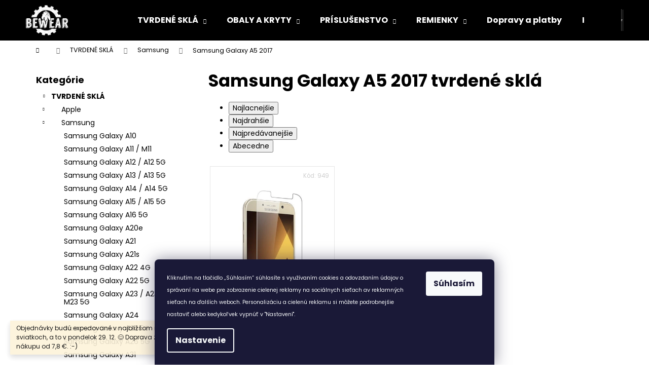

--- FILE ---
content_type: text/html; charset=utf-8
request_url: https://www.bewear.sk/samsung-galaxy-a5-2017-tvrdena-skla/
body_size: 20194
content:
<!doctype html><html lang="sk" dir="ltr" class="header-background-dark external-fonts-loaded"><head><meta charset="utf-8" /><meta name="viewport" content="width=device-width,initial-scale=1" /><title>Samsung Galaxy A5 2017 tvrdené sklá</title><link rel="preconnect" href="https://cdn.myshoptet.com" /><link rel="dns-prefetch" href="https://cdn.myshoptet.com" /><link rel="preload" href="https://cdn.myshoptet.com/prj/dist/master/cms/libs/jquery/jquery-1.11.3.min.js" as="script" /><link href="https://cdn.myshoptet.com/prj/dist/master/cms/templates/frontend_templates/shared/css/font-face/poppins.css" rel="stylesheet"><link href="https://cdn.myshoptet.com/prj/dist/master/shop/dist/font-shoptet-12.css.d637f40c301981789c16.css" rel="stylesheet"><script>
dataLayer = [];
dataLayer.push({'shoptet' : {
    "pageId": 7994,
    "pageType": "category",
    "currency": "EUR",
    "currencyInfo": {
        "decimalSeparator": ",",
        "exchangeRate": 1,
        "priceDecimalPlaces": 2,
        "symbol": "\u20ac",
        "symbolLeft": 1,
        "thousandSeparator": " "
    },
    "language": "sk",
    "projectId": 318368,
    "category": {
        "guid": "8ea76cc7-d610-11e9-ac23-ac1f6b0076ec",
        "path": "Tvrden\u00e9 skl\u00e1 pre mobily | Samsung tvrden\u00e9 skl\u00e1 | Samsung Galaxy A5 2017 tvrden\u00e9 skl\u00e1",
        "parentCategoryGuid": "7d5b022c-d610-11e9-ac23-ac1f6b0076ec"
    },
    "cartInfo": {
        "id": null,
        "freeShipping": false,
        "freeShippingFrom": 7.7999999999999998,
        "leftToFreeGift": {
            "formattedPrice": "\u20ac0",
            "priceLeft": 0
        },
        "freeGift": false,
        "leftToFreeShipping": {
            "priceLeft": 7.7999999999999998,
            "dependOnRegion": 0,
            "formattedPrice": "\u20ac7,80"
        },
        "discountCoupon": [],
        "getNoBillingShippingPrice": {
            "withoutVat": 0,
            "vat": 0,
            "withVat": 0
        },
        "cartItems": [],
        "taxMode": "OSS"
    },
    "cart": [],
    "customer": {
        "priceRatio": 1,
        "priceListId": 1,
        "groupId": null,
        "registered": false,
        "mainAccount": false
    }
}});
dataLayer.push({'cookie_consent' : {
    "marketing": "denied",
    "analytics": "denied"
}});
document.addEventListener('DOMContentLoaded', function() {
    shoptet.consent.onAccept(function(agreements) {
        if (agreements.length == 0) {
            return;
        }
        dataLayer.push({
            'cookie_consent' : {
                'marketing' : (agreements.includes(shoptet.config.cookiesConsentOptPersonalisation)
                    ? 'granted' : 'denied'),
                'analytics': (agreements.includes(shoptet.config.cookiesConsentOptAnalytics)
                    ? 'granted' : 'denied')
            },
            'event': 'cookie_consent'
        });
    });
});
</script>
<meta property="og:type" content="website"><meta property="og:site_name" content="bewear.sk"><meta property="og:url" content="https://www.bewear.sk/samsung-galaxy-a5-2017-tvrdena-skla/"><meta property="og:title" content="Samsung Galaxy A5 2017 tvrdené sklá"><meta name="author" content="Bewear.sk"><meta name="web_author" content="Shoptet.cz"><meta name="dcterms.rightsHolder" content="www.bewear.sk"><meta name="robots" content="index,follow"><meta property="og:image" content="https://cdn.myshoptet.com/usr/www.bewear.sk/user/logos/logoccxx-1.png?t=1769967080"><meta property="og:description" content="Samsung Galaxy A5 2017 tvrdené sklá"><meta name="description" content="Samsung Galaxy A5 2017 tvrdené sklá"><style>:root {--color-primary: #000000;--color-primary-h: 0;--color-primary-s: 0%;--color-primary-l: 0%;--color-primary-hover: #343434;--color-primary-hover-h: 0;--color-primary-hover-s: 0%;--color-primary-hover-l: 20%;--color-secondary: #f7bb19;--color-secondary-h: 44;--color-secondary-s: 93%;--color-secondary-l: 53%;--color-secondary-hover: #E29C14;--color-secondary-hover-h: 40;--color-secondary-hover-s: 84%;--color-secondary-hover-l: 48%;--color-tertiary: #E2E2E2;--color-tertiary-h: 0;--color-tertiary-s: 0%;--color-tertiary-l: 89%;--color-tertiary-hover: #fe996b;--color-tertiary-hover-h: 19;--color-tertiary-hover-s: 99%;--color-tertiary-hover-l: 71%;--color-header-background: #000000;--template-font: "Poppins";--template-headings-font: "Poppins";--header-background-url: url("https://cdn.myshoptet.com/usr/www.bewear.sk/user/header_backgrounds/logo(3).png");--cookies-notice-background: #1A1937;--cookies-notice-color: #F8FAFB;--cookies-notice-button-hover: #f5f5f5;--cookies-notice-link-hover: #27263f;--templates-update-management-preview-mode-content: "Náhľad aktualizácií šablóny je aktívny pre váš prehliadač."}</style>
    
    <link href="https://cdn.myshoptet.com/prj/dist/master/shop/dist/main-12.less.a712b24f4ee06168baf8.css" rel="stylesheet" />
                <link href="https://cdn.myshoptet.com/prj/dist/master/shop/dist/mobile-header-v1-12.less.b339935b08864b3ce9dc.css" rel="stylesheet" />
    
    <script>var shoptet = shoptet || {};</script>
    <script src="https://cdn.myshoptet.com/prj/dist/master/shop/dist/main-3g-header.js.27c4444ba5dd6be3416d.js"></script>
<!-- User include --><!-- project html code header -->
<script type="text/javascript">
//<![CDATA[
var _hwq = _hwq || [];
    _hwq.push(['setKey', 'E612CC520BB1C2F00BE38C3572CEBA32']);_hwq.push(['setTopPos', '60']);_hwq.push(['showWidget', '21']);(function() {
    var ho = document.createElement('script'); ho.type = 'text/javascript'; ho.async = true;
    ho.src = 'https://www.heureka.sk/direct/i/gjs.php?n=wdgt&sak=E612CC520BB1C2F00BE38C3572CEBA32';
    var s = document.getElementsByTagName('script')[0]; s.parentNode.insertBefore(ho, s);
})();
//]]>
</script>






<!-- /User include --><link rel="shortcut icon" href="/favicon.ico" type="image/x-icon" /><link rel="canonical" href="https://www.bewear.sk/samsung-galaxy-a5-2017-tvrdena-skla/" />    <!-- Global site tag (gtag.js) - Google Analytics -->
    <script async src="https://www.googletagmanager.com/gtag/js?id=17106337548"></script>
    <script>
        
        window.dataLayer = window.dataLayer || [];
        function gtag(){dataLayer.push(arguments);}
        

                    console.debug('default consent data');

            gtag('consent', 'default', {"ad_storage":"denied","analytics_storage":"denied","ad_user_data":"denied","ad_personalization":"denied","wait_for_update":500});
            dataLayer.push({
                'event': 'default_consent'
            });
        
        gtag('js', new Date());

                gtag('config', 'UA-66502055-2', { 'groups': "UA" });
        
                gtag('config', 'G-QT9NQZXK3X', {"groups":"GA4","send_page_view":false,"content_group":"category","currency":"EUR","page_language":"sk"});
        
                gtag('config', 'AW-725254940', {"allow_enhanced_conversions":true});
        
                gtag('config', 'AW-17106337548', {"allow_enhanced_conversions":true});
        
        
        
        
                    gtag('event', 'page_view', {"send_to":"GA4","page_language":"sk","content_group":"category","currency":"EUR"});
        
        
        
        
        
        
        
        
        
        
        
        
        
        document.addEventListener('DOMContentLoaded', function() {
            if (typeof shoptet.tracking !== 'undefined') {
                for (var id in shoptet.tracking.bannersList) {
                    gtag('event', 'view_promotion', {
                        "send_to": "UA",
                        "promotions": [
                            {
                                "id": shoptet.tracking.bannersList[id].id,
                                "name": shoptet.tracking.bannersList[id].name,
                                "position": shoptet.tracking.bannersList[id].position
                            }
                        ]
                    });
                }
            }

            shoptet.consent.onAccept(function(agreements) {
                if (agreements.length !== 0) {
                    console.debug('gtag consent accept');
                    var gtagConsentPayload =  {
                        'ad_storage': agreements.includes(shoptet.config.cookiesConsentOptPersonalisation)
                            ? 'granted' : 'denied',
                        'analytics_storage': agreements.includes(shoptet.config.cookiesConsentOptAnalytics)
                            ? 'granted' : 'denied',
                                                                                                'ad_user_data': agreements.includes(shoptet.config.cookiesConsentOptPersonalisation)
                            ? 'granted' : 'denied',
                        'ad_personalization': agreements.includes(shoptet.config.cookiesConsentOptPersonalisation)
                            ? 'granted' : 'denied',
                        };
                    console.debug('update consent data', gtagConsentPayload);
                    gtag('consent', 'update', gtagConsentPayload);
                    dataLayer.push(
                        { 'event': 'update_consent' }
                    );
                }
            });
        });
    </script>
</head><body class="desktop id-7994 in-samsung-galaxy-a5-2017-tvrdena-skla template-12 type-category multiple-columns-body columns-3 ums_forms_redesign--off ums_a11y_category_page--on ums_discussion_rating_forms--off ums_flags_display_unification--on ums_a11y_login--on mobile-header-version-1"><noscript>
    <style>
        #header {
            padding-top: 0;
            position: relative !important;
            top: 0;
        }
        .header-navigation {
            position: relative !important;
        }
        .overall-wrapper {
            margin: 0 !important;
        }
        body:not(.ready) {
            visibility: visible !important;
        }
    </style>
    <div class="no-javascript">
        <div class="no-javascript__title">Musíte zmeniť nastavenie vášho prehliadača</div>
        <div class="no-javascript__text">Pozrite sa na: <a href="https://www.google.com/support/bin/answer.py?answer=23852">Ako povoliť JavaScript vo vašom prehliadači</a>.</div>
        <div class="no-javascript__text">Ak používate software na blokovanie reklám, možno bude potrebné, aby ste povolili JavaScript z tejto stránky.</div>
        <div class="no-javascript__text">Ďakujeme.</div>
    </div>
</noscript>

        <div id="fb-root"></div>
        <script>
            window.fbAsyncInit = function() {
                FB.init({
                    autoLogAppEvents : true,
                    xfbml            : true,
                    version          : 'v24.0'
                });
            };
        </script>
        <script async defer crossorigin="anonymous" src="https://connect.facebook.net/sk_SK/sdk.js#xfbml=1&version=v24.0"></script>    <div class="siteCookies siteCookies--bottom siteCookies--dark js-siteCookies" role="dialog" data-testid="cookiesPopup" data-nosnippet>
        <div class="siteCookies__form">
            <div class="siteCookies__content">
                <div class="siteCookies__text">
                    <span style="font-size: 8pt;">Kliknutím na tlačidlo „Súhlasím“ súhlasíte s využívaním cookies a odovzdaním údajov o správaní na webe pre zobrazenie cielenej reklamy na sociálnych sieťach av reklamných sieťach na ďalších weboch. Personalizáciu a cielenú reklamu si môžete podrobnejšie nastaviť alebo kedykoľvek vypnúť v "Nastavení".</span>
                </div>
                <p class="siteCookies__links">
                    <button class="siteCookies__link js-cookies-settings" aria-label="Nastavenia cookies" data-testid="cookiesSettings">Nastavenie</button>
                </p>
            </div>
            <div class="siteCookies__buttonWrap">
                                <button class="siteCookies__button js-cookiesConsentSubmit" value="all" aria-label="Prijať cookies" data-testid="buttonCookiesAccept">Súhlasím</button>
            </div>
        </div>
        <script>
            document.addEventListener("DOMContentLoaded", () => {
                const siteCookies = document.querySelector('.js-siteCookies');
                document.addEventListener("scroll", shoptet.common.throttle(() => {
                    const st = document.documentElement.scrollTop;
                    if (st > 1) {
                        siteCookies.classList.add('siteCookies--scrolled');
                    } else {
                        siteCookies.classList.remove('siteCookies--scrolled');
                    }
                }, 100));
            });
        </script>
    </div>
<a href="#content" class="skip-link sr-only">Prejsť na obsah</a><div class="overall-wrapper"><div class="site-msg information"><div class="container"><div class="text">Objednávky budú expedované v najbližšom možnom termíne po sviatkoch, a to v pondelok 29. 12. 😊 Doprava zadarmo ku každému nákupu od 7,8 €.  :-)</div><div class="close js-close-information-msg"></div></div></div>
    <div class="user-action">
                        <dialog id="login" class="dialog dialog--modal dialog--fullscreen js-dialog--modal" aria-labelledby="loginHeading">
        <div class="dialog__close dialog__close--arrow">
                        <button type="button" class="btn toggle-window-arr" data-dialog-close data-testid="backToShop">Späť <span>do obchodu</span></button>
            </div>
        <div class="dialog__wrapper">
            <div class="dialog__content dialog__content--form">
                <div class="dialog__header">
                    <h2 id="loginHeading" class="dialog__heading dialog__heading--login">Prihlásenie k vášmu účtu</h2>
                </div>
                <div id="customerLogin" class="dialog__body">
                    <form action="/action/Customer/Login/" method="post" id="formLoginIncluded" class="csrf-enabled formLogin" data-testid="formLogin"><input type="hidden" name="referer" value="" /><div class="form-group"><div class="input-wrapper email js-validated-element-wrapper no-label"><input type="email" name="email" class="form-control" autofocus placeholder="E-mailová adresa (napr. jan@novak.sk)" data-testid="inputEmail" autocomplete="email" required /></div></div><div class="form-group"><div class="input-wrapper password js-validated-element-wrapper no-label"><input type="password" name="password" class="form-control" placeholder="Heslo" data-testid="inputPassword" autocomplete="current-password" required /><span class="no-display">Nemôžete vyplniť toto pole</span><input type="text" name="surname" value="" class="no-display" /></div></div><div class="form-group"><div class="login-wrapper"><button type="submit" class="btn btn-secondary btn-text btn-login" data-testid="buttonSubmit">Prihlásiť sa</button><div class="password-helper"><a href="/registracia/" data-testid="signup" rel="nofollow">Nová registrácia</a><a href="/klient/zabudnute-heslo/" rel="nofollow">Zabudnuté heslo</a></div></div></div></form>
                </div>
            </div>
        </div>
    </dialog>
            </div>
<header id="header"><div class="container navigation-wrapper"><div class="site-name"><a href="/" data-testid="linkWebsiteLogo"><img src="https://cdn.myshoptet.com/usr/www.bewear.sk/user/logos/logoccxx-1.png" alt="Bewear.sk" fetchpriority="low" /></a></div><nav id="navigation" aria-label="Hlavné menu" data-collapsible="true"><div class="navigation-in menu"><ul class="menu-level-1" role="menubar" data-testid="headerMenuItems"><li class="menu-item-7580 ext" role="none"><a href="/tvrdena-skla-pre-mobily/" data-testid="headerMenuItem" role="menuitem" aria-haspopup="true" aria-expanded="false"><b>TVRDENÉ SKLÁ</b><span class="submenu-arrow"></span></a><ul class="menu-level-2" aria-label="TVRDENÉ SKLÁ" tabindex="-1" role="menu"><li class="menu-item-7706" role="none"><a href="/apple-tvrdena-skla/" data-image="https://cdn.myshoptet.com/usr/www.bewear.sk/user/categories/thumb/apple.png" data-testid="headerMenuItem" role="menuitem"><span>Apple</span></a>
                        </li><li class="menu-item-7745" role="none"><a href="/samsung-tvrdena-skla/" data-image="https://cdn.myshoptet.com/usr/www.bewear.sk/user/categories/thumb/samsung.png" data-testid="headerMenuItem" role="menuitem"><span>Samsung</span></a>
                        </li><li class="menu-item-7811" role="none"><a href="/xiaomi-tvrdena-skla/" data-image="https://cdn.myshoptet.com/usr/www.bewear.sk/user/categories/thumb/sta__en___soubor.png" data-testid="headerMenuItem" role="menuitem"><span>Xiaomi</span></a>
                        </li><li class="menu-item-7721" role="none"><a href="/motorola--google--tvrdena-skla/" data-image="https://cdn.myshoptet.com/usr/www.bewear.sk/user/categories/thumb/motorola.png" data-testid="headerMenuItem" role="menuitem"><span>Motorola (Google)</span></a>
                        </li><li class="menu-item-7637" role="none"><a href="/huawei-tvrdena-skla/" data-image="https://cdn.myshoptet.com/usr/www.bewear.sk/user/categories/thumb/huawei.jpg" data-testid="headerMenuItem" role="menuitem"><span>Huawei</span></a>
                        </li><li class="menu-item-12973" role="none"><a href="/vivo-tvrdene-skla/" data-image="https://cdn.myshoptet.com/usr/www.bewear.sk/user/categories/thumb/c79d89828ff5f9080627a1fe95d0ff48-1.png" data-testid="headerMenuItem" role="menuitem"><span>Vivo</span></a>
                        </li><li class="menu-item-11792" role="none"><a href="/realme-tvrdene-skla/" data-image="https://cdn.myshoptet.com/usr/www.bewear.sk/user/categories/thumb/go_(77)-kjmb--621x414_livemint-1.png" data-testid="headerMenuItem" role="menuitem"><span>Realme</span></a>
                        </li><li class="menu-item-7805" role="none"><a href="/sony-tvrdena-skla/" data-image="https://cdn.myshoptet.com/usr/www.bewear.sk/user/categories/thumb/sony.png" data-testid="headerMenuItem" role="menuitem"><span>Sony</span></a>
                        </li><li class="menu-item-7598" role="none"><a href="/honor-tvrdena-skla/" data-image="https://cdn.myshoptet.com/usr/www.bewear.sk/user/categories/thumb/honoar.png" data-testid="headerMenuItem" role="menuitem"><span>Honor</span></a>
                        </li><li class="menu-item-7727" role="none"><a href="/nokia-tvrdena-skla/" data-image="https://cdn.myshoptet.com/usr/www.bewear.sk/user/categories/thumb/nokia.png" data-testid="headerMenuItem" role="menuitem"><span>Nokia</span></a>
                        </li><li class="menu-item-16263" role="none"><a href="/infinix-tvrdene-skla/" data-image="https://cdn.myshoptet.com/usr/www.bewear.sk/user/categories/thumb/infinix-company.png" data-testid="headerMenuItem" role="menuitem"><span>Infinix</span></a>
                        </li><li class="menu-item-9128" role="none"><a href="/oneplus-tvrdena-skla/" data-image="https://cdn.myshoptet.com/usr/www.bewear.sk/user/categories/thumb/oneplus.png" data-testid="headerMenuItem" role="menuitem"><span>OnePlus</span></a>
                        </li><li class="menu-item-7583" role="none"><a href="/asus-tvrdena-skla/" data-image="https://cdn.myshoptet.com/usr/www.bewear.sk/user/categories/thumb/asus.png" data-testid="headerMenuItem" role="menuitem"><span>Asus</span></a>
                        </li><li class="menu-item-14970" role="none"><a href="/nothing-phone-tvrdene-skla/" data-image="https://cdn.myshoptet.com/usr/www.bewear.sk/user/categories/thumb/nothing-1.png" data-testid="headerMenuItem" role="menuitem"><span>Nothing Phone</span></a>
                        </li><li class="menu-item-21884" role="none"><a href="/t-mobile-tvrdene-skla/" data-testid="headerMenuItem" role="menuitem"><span>T-Mobile tvrdené sklá</span></a>
                        </li><li class="menu-item-14772" role="none"><a href="/tcl-tvrdene-skla/" data-image="https://cdn.myshoptet.com/usr/www.bewear.sk/user/categories/thumb/tcl.png" data-testid="headerMenuItem" role="menuitem"><span>TCL</span></a>
                        </li><li class="menu-item-12991" role="none"><a href="/oppo-tvrdene-skla/" data-image="https://cdn.myshoptet.com/usr/www.bewear.sk/user/categories/thumb/oppo-1.png" data-testid="headerMenuItem" role="menuitem"><span>Oppo</span></a>
                        </li><li class="menu-item-7715" role="none"><a href="/lg-tvrdena-skla/" data-image="https://cdn.myshoptet.com/usr/www.bewear.sk/user/categories/thumb/lg.png" data-testid="headerMenuItem" role="menuitem"><span>LG</span></a>
                        </li><li class="menu-item-16245" role="none"><a href="/google-tvrdene-skla/" data-image="https://cdn.myshoptet.com/usr/www.bewear.sk/user/categories/thumb/bez_n__zvu.png" data-testid="headerMenuItem" role="menuitem"><span>Google</span></a>
                        </li><li class="menu-item-9068" role="none"><a href="/meizu-tvrdena-skla/" data-image="https://cdn.myshoptet.com/usr/www.bewear.sk/user/categories/thumb/meizu.png" data-testid="headerMenuItem" role="menuitem"><span>Meizu</span></a>
                        </li><li class="menu-item-13201" role="none"><a href="/tablety-tvrdene-skla/" data-image="https://cdn.myshoptet.com/usr/www.bewear.sk/user/categories/thumb/195200_product-4301575.jpg" data-testid="headerMenuItem" role="menuitem"><span>Tablety</span></a>
                        </li></ul></li>
<li class="menu-item-7271 ext" role="none"><a href="/obaly-a-kryty-pre-mobily/" data-testid="headerMenuItem" role="menuitem" aria-haspopup="true" aria-expanded="false"><b>OBALY A KRYTY</b><span class="submenu-arrow"></span></a><ul class="menu-level-2" aria-label="OBALY A KRYTY" tabindex="-1" role="menu"><li class="menu-item-7364" role="none"><a href="/apple-obaly-a-kryty/" data-image="https://cdn.myshoptet.com/usr/www.bewear.sk/user/categories/thumb/apple-1.png" data-testid="headerMenuItem" role="menuitem"><span>Apple</span></a>
                        </li><li class="menu-item-7415" role="none"><a href="/samsung-obaly-a-kryty/" data-image="https://cdn.myshoptet.com/usr/www.bewear.sk/user/categories/thumb/samsung-1.png" data-testid="headerMenuItem" role="menuitem"><span>Samsung</span></a>
                        </li><li class="menu-item-7496" role="none"><a href="/xiaomi-obaly-a-kryty/" data-image="https://cdn.myshoptet.com/usr/www.bewear.sk/user/categories/thumb/sta__en___soubor-1.png" data-testid="headerMenuItem" role="menuitem"><span>Xiaomi</span></a>
                        </li><li class="menu-item-7397" role="none"><a href="/motorola-obaly-a-kryty/" data-image="https://cdn.myshoptet.com/usr/www.bewear.sk/user/categories/thumb/motorola-1.png" data-testid="headerMenuItem" role="menuitem"><span>Motorola</span></a>
                        </li><li class="menu-item-12074" role="none"><a href="/realme-obaly-a-kryty-3/" data-image="https://cdn.myshoptet.com/usr/www.bewear.sk/user/categories/thumb/go_(77)-kjmb--621x414_livemint.png" data-testid="headerMenuItem" role="menuitem"><span>Realme</span></a>
                        </li><li class="menu-item-7313" role="none"><a href="/huawei-obaly-a-kryty/" data-image="https://cdn.myshoptet.com/usr/www.bewear.sk/user/categories/thumb/huawei-1.jpg" data-testid="headerMenuItem" role="menuitem"><span>Huawei</span></a>
                        </li><li class="menu-item-7283" role="none"><a href="/honor-obaly-a-kryty/" data-image="https://cdn.myshoptet.com/usr/www.bewear.sk/user/categories/thumb/honoar-1.png" data-testid="headerMenuItem" role="menuitem"><span>Honor</span></a>
                        </li><li class="menu-item-13300" role="none"><a href="/vivo-obaly-a-kryty-3/" data-image="https://cdn.myshoptet.com/usr/www.bewear.sk/user/categories/thumb/images.png" data-testid="headerMenuItem" role="menuitem"><span>Vivo</span></a>
                        </li><li class="menu-item-20703" role="none"><a href="/tecno-obaly-a-kryty-2/" data-image="https://cdn.myshoptet.com/usr/www.bewear.sk/user/categories/thumb/tecno.jpg" data-testid="headerMenuItem" role="menuitem"><span>Tecno</span></a>
                        </li><li class="menu-item-8222" role="none"><a href="/sony-obaly-a-kryty/" data-image="https://cdn.myshoptet.com/usr/www.bewear.sk/user/categories/thumb/sony-1.png" data-testid="headerMenuItem" role="menuitem"><span>Sony</span></a>
                        </li><li class="menu-item-7403" role="none"><a href="/nokia-obaly-a-kryty/" data-image="https://cdn.myshoptet.com/usr/www.bewear.sk/user/categories/thumb/nokia-1.png" data-testid="headerMenuItem" role="menuitem"><span>Nokia</span></a>
                        </li><li class="menu-item-13962" role="none"><a href="/google-obaly-a-kryty-2/" data-image="https://cdn.myshoptet.com/usr/www.bewear.sk/user/categories/thumb/unnamed.png" data-testid="headerMenuItem" role="menuitem"><span>Google</span></a>
                        </li><li class="menu-item-7274" role="none"><a href="/asus-obaly-a-kryty/" data-image="https://cdn.myshoptet.com/usr/www.bewear.sk/user/categories/thumb/asus-1.png" data-testid="headerMenuItem" role="menuitem"><span>Asus</span></a>
                        </li><li class="menu-item-8090" role="none"><a href="/lg-obaly-a-kryty/" data-image="https://cdn.myshoptet.com/usr/www.bewear.sk/user/categories/thumb/lg-1.png" data-testid="headerMenuItem" role="menuitem"><span>LG</span></a>
                        </li><li class="menu-item-8204" role="none"><a href="/htc-obaly-a-kryty/" data-image="https://cdn.myshoptet.com/usr/www.bewear.sk/user/categories/thumb/htc-1.png" data-testid="headerMenuItem" role="menuitem"><span>HTC</span></a>
                        </li><li class="menu-item-8348" role="none"><a href="/alcatel-obaly-a-kryty/" data-image="https://cdn.myshoptet.com/usr/www.bewear.sk/user/categories/thumb/alcatel.png" data-testid="headerMenuItem" role="menuitem"><span>Alcatel</span></a>
                        </li><li class="menu-item-19928" role="none"><a href="/infinix-obaly-a-kryty/" data-image="https://cdn.myshoptet.com/usr/www.bewear.sk/user/categories/thumb/infinix-brand-logo-phone-symbol-name-black-design-china-mobile-illustration-free-vector.jpg" data-testid="headerMenuItem" role="menuitem"><span>Infinix</span></a>
                        </li><li class="menu-item-19991" role="none"><a href="/tcl-obaly-a-kryty/" data-image="https://cdn.myshoptet.com/usr/www.bewear.sk/user/categories/thumb/tcl-share.png" data-testid="headerMenuItem" role="menuitem"><span>TCL</span></a>
                        </li><li class="menu-item-12230" role="none"><a href="/oppo-a31-obaly-a-kryty-2/" data-image="https://cdn.myshoptet.com/usr/www.bewear.sk/user/categories/thumb/oppo.png" data-testid="headerMenuItem" role="menuitem"><span>Oppo</span></a>
                        </li><li class="menu-item-12463" role="none"><a href="/oneplus-obaly-a-kryty-2/" data-image="https://cdn.myshoptet.com/usr/www.bewear.sk/user/categories/thumb/oneplus-logo.png" data-testid="headerMenuItem" role="menuitem"><span>OnePlus</span></a>
                        </li><li class="menu-item-19799" role="none"><a href="/zte-obaly-a-kryty/" data-image="https://cdn.myshoptet.com/usr/www.bewear.sk/user/categories/thumb/zte.png" data-testid="headerMenuItem" role="menuitem"><span>ZTE</span></a>
                        </li><li class="menu-item-14847" role="none"><a href="/nothing-phone-obaly-a-kryty-2/" data-image="https://cdn.myshoptet.com/usr/www.bewear.sk/user/categories/thumb/nothing.png" data-testid="headerMenuItem" role="menuitem"><span>Nothing Phone</span></a>
                        </li><li class="menu-item-8162" role="none"><a href="/sportove-obaly-a-puzdra/" data-image="https://cdn.myshoptet.com/usr/www.bewear.sk/user/categories/thumb/iconfinder_gym-sports_and_competition-architecture_and_city-fitness-architecture-building-sport-exercise_4394727.png" data-testid="headerMenuItem" role="menuitem"><span>Športové obaly a puzdrá</span></a>
                        </li><li class="menu-item-12454" role="none"><a href="/tablety-obaly-a-kryty-2/" data-image="https://cdn.myshoptet.com/usr/www.bewear.sk/user/categories/thumb/huawei-enjoy-tablet2.jpg" data-testid="headerMenuItem" role="menuitem"><span>Tablety</span></a>
                        </li></ul></li>
<li class="menu-item-7574 ext" role="none"><a href="/prislusenstvi-pre-mobilne-telefony/" data-testid="headerMenuItem" role="menuitem" aria-haspopup="true" aria-expanded="false"><b>PRÍSLUŠENSTVO</b><span class="submenu-arrow"></span></a><ul class="menu-level-2" aria-label="PRÍSLUŠENSTVO" tabindex="-1" role="menu"><li class="menu-item-20341" role="none"><a href="/privesky--naramky-a-retiazky-na-telefon/" data-image="https://cdn.myshoptet.com/usr/www.bewear.sk/user/categories/thumb/38112d1dd35d1cd1ac2c2739abc756ee.jpg" data-testid="headerMenuItem" role="menuitem"><span>Prívesky, náramky a retiazky na telefón</span></a>
                        </li><li class="menu-item-21989" role="none"><a href="/nabijecky-mobilnich-telefonu-3/" data-testid="headerMenuItem" role="menuitem"><span>Nabíječky mobilních telefonů</span></a>
                        </li><li class="menu-item-21995" role="none"><a href="/univerzalni-obaly-3/" data-testid="headerMenuItem" role="menuitem"><span>Univerzální obaly</span></a>
                        </li><li class="menu-item-14727" role="none"><a href="/nabijacky-mobilnych-telefonov/" data-image="https://cdn.myshoptet.com/usr/www.bewear.sk/user/categories/thumb/screenshot_39.png" data-testid="headerMenuItem" role="menuitem"><span>Nabíjačky mobilných telefónov</span></a>
                        </li><li class="menu-item-8120" role="none"><a href="/kable-pe-mobilne-telefony/" data-image="https://cdn.myshoptet.com/usr/www.bewear.sk/user/categories/thumb/kabel.jpg" data-testid="headerMenuItem" role="menuitem"><span>Káble</span></a>
                        </li><li class="menu-item-16239" role="none"><a href="/univerzalni-obaly-2/" data-image="https://cdn.myshoptet.com/usr/www.bewear.sk/user/categories/thumb/19064-6_a1-s68vqxkl--ac-sl1500.jpg" data-testid="headerMenuItem" role="menuitem"><span>Univerzálne obaly</span></a>
                        </li><li class="menu-item-12769" role="none"><a href="/drziaky-do-auta/" data-image="https://cdn.myshoptet.com/usr/www.bewear.sk/user/categories/thumb/eng_pl_baseus-metal-age-gravity-car-mount-phone-holder-for-air-outlet-black-suyl-d01-46821_1.jpg" data-testid="headerMenuItem" role="menuitem"><span>Držiaky do auta</span></a>
                        </li><li class="menu-item-12778" role="none"><a href="/drziaky-na-bicykel/" data-image="https://cdn.myshoptet.com/usr/www.bewear.sk/user/categories/thumb/eng_pl_wozinsky-adjustable-phone-bike-mount-holder-for-handlebar-black-wbhbk1-62414_1.jpg" data-testid="headerMenuItem" role="menuitem"><span>Držiaky na bicykel</span></a>
                        </li><li class="menu-item-12775" role="none"><a href="/redukcie--rozbocovace--usb-huby/" data-image="https://cdn.myshoptet.com/usr/www.bewear.sk/user/categories/thumb/eng_pl_baseus-l54-usb-c-to-3-5-mm-female-adapter-dac-24-bit-48-khz-black-catl54-01-53137_1.jpg" data-testid="headerMenuItem" role="menuitem"><span>Redukcie, rozbočovače, USB Huby</span></a>
                        </li><li class="menu-item-8132" role="none"><a href="/sluchatka/" data-image="https://cdn.myshoptet.com/usr/www.bewear.sk/user/categories/thumb/hifj03.jpg" data-testid="headerMenuItem" role="menuitem"><span>Slúchadlá a obaly</span></a>
                        </li><li class="menu-item-8135" role="none"><a href="/nabijecky-mobilnich-telefonu/" data-image="https://cdn.myshoptet.com/usr/www.bewear.sk/user/categories/thumb/nab__je__ky.jpg" data-testid="headerMenuItem" role="menuitem"><span>Nabíjačky</span></a>
                        </li><li class="menu-item-8141" role="none"><a href="/powerbanky/" data-image="https://cdn.myshoptet.com/usr/www.bewear.sk/user/categories/thumb/powerbanka.jpg" data-testid="headerMenuItem" role="menuitem"><span>Powerbanky</span></a>
                        </li><li class="menu-item-8147" role="none"><a href="/herni-prislusenstvi/" data-image="https://cdn.myshoptet.com/usr/www.bewear.sk/user/categories/thumb/hern__.jpg" data-testid="headerMenuItem" role="menuitem"><span>Herné príslušenstvo</span></a>
                        </li><li class="menu-item-8150" role="none"><a href="/chytra-domacnost/" data-image="https://cdn.myshoptet.com/usr/www.bewear.sk/user/categories/thumb/1169181-1.jpg" data-testid="headerMenuItem" role="menuitem"><span>Chytrá domácnosť</span></a>
                        </li><li class="menu-item-8153" role="none"><a href="/bluetooth-reproduktory/" data-image="https://cdn.myshoptet.com/usr/www.bewear.sk/user/categories/thumb/reproduktory.jpg" data-testid="headerMenuItem" role="menuitem"><span>Bluetooth reproduktory</span></a>
                        </li><li class="menu-item-8189" role="none"><a href="/dotykove-rukavice/" data-image="https://cdn.myshoptet.com/usr/www.bewear.sk/user/categories/thumb/dotykov__.jpg" data-testid="headerMenuItem" role="menuitem"><span>Dotykové rukavice</span></a>
                        </li><li class="menu-item-8249" role="none"><a href="/smart-watch/" data-image="https://cdn.myshoptet.com/usr/www.bewear.sk/user/categories/thumb/eng_pl_replacment-band-strap-for-xiaomi-mi-band-4-mi-band-3-black-54216_4.jpg" data-testid="headerMenuItem" role="menuitem"><span>Smart watch</span></a>
                        </li><li class="menu-item-8636" role="none"><a href="/selfie-tyce/" data-image="https://cdn.myshoptet.com/usr/www.bewear.sk/user/categories/thumb/selfie.png" data-testid="headerMenuItem" role="menuitem"><span>Selfie tyče a prstene na telefón</span></a>
                        </li><li class="menu-item-12970" role="none"><a href="/sportove-prislusenstvo/" data-image="https://cdn.myshoptet.com/usr/www.bewear.sk/user/categories/thumb/eng_pl_ultimate-running-belt-bag-for-keys-wallet-documents-green-62821_1.jpg" data-testid="headerMenuItem" role="menuitem"><span>Športové príslušenstvo</span></a>
                        </li></ul></li>
<li class="menu-item-18417 ext" role="none"><a href="/remienky-na-smart-watch/" data-testid="headerMenuItem" role="menuitem" aria-haspopup="true" aria-expanded="false"><b>REMIENKY</b><span class="submenu-arrow"></span></a><ul class="menu-level-2" aria-label="REMIENKY" tabindex="-1" role="menu"><li class="menu-item-20066" role="none"><a href="/google-remienky/" data-image="https://cdn.myshoptet.com/usr/www.bewear.sk/user/categories/thumb/unnamed-1.png" data-testid="headerMenuItem" role="menuitem"><span>Google</span></a>
                        </li><li class="menu-item-20078" role="none"><a href="/oppo-watch-remienky/" data-image="https://cdn.myshoptet.com/usr/www.bewear.sk/user/categories/thumb/logo.png" data-testid="headerMenuItem" role="menuitem"><span>Oppo Watch</span></a>
                        </li><li class="menu-item-18429" role="none"><a href="/aligator-watch-remienky/" data-image="https://cdn.myshoptet.com/usr/www.bewear.sk/user/categories/thumb/aligator-black-logo.png" data-testid="headerMenuItem" role="menuitem"><span>Aligator</span></a>
                        </li><li class="menu-item-18432" role="none"><a href="/amazfit-watch-remienky/" data-image="https://cdn.myshoptet.com/usr/www.bewear.sk/user/categories/thumb/amazfit-new.png" data-testid="headerMenuItem" role="menuitem"><span>Amazfit</span></a>
                        </li><li class="menu-item-18435" role="none"><a href="/apple-watch-remienky/" data-image="https://cdn.myshoptet.com/usr/www.bewear.sk/user/categories/thumb/sta__en___soubor_(2).png" data-testid="headerMenuItem" role="menuitem"><span>Apple</span></a>
                        </li><li class="menu-item-18438" role="none"><a href="/armodd-watch-remienky/" data-image="https://cdn.myshoptet.com/usr/www.bewear.sk/user/categories/thumb/armodd-logo-7.png" data-testid="headerMenuItem" role="menuitem"><span>Armodd</span></a>
                        </li><li class="menu-item-18441" role="none"><a href="/carneo-watch-remienky/" data-image="https://cdn.myshoptet.com/usr/www.bewear.sk/user/categories/thumb/fb-carneo.jpg" data-testid="headerMenuItem" role="menuitem"><span>Carneo</span></a>
                        </li><li class="menu-item-18444" role="none"><a href="/coros-watch-remienky/" data-image="https://cdn.myshoptet.com/usr/www.bewear.sk/user/categories/thumb/coros_wearables_logo.png" data-testid="headerMenuItem" role="menuitem"><span>Coros</span></a>
                        </li><li class="menu-item-18447" role="none"><a href="/fitbit-watch-remienky/" data-image="https://cdn.myshoptet.com/usr/www.bewear.sk/user/categories/thumb/images-1.png" data-testid="headerMenuItem" role="menuitem"><span>Fitbit</span></a>
                        </li><li class="menu-item-18450" role="none"><a href="/fossil-watch-remienky/" data-image="https://cdn.myshoptet.com/usr/www.bewear.sk/user/categories/thumb/fossil-logo.jpg" data-testid="headerMenuItem" role="menuitem"><span>Fossil</span></a>
                        </li><li class="menu-item-18453" role="none"><a href="/garett-watch-remienky/" data-image="https://cdn.myshoptet.com/usr/www.bewear.sk/user/categories/thumb/_.png" data-testid="headerMenuItem" role="menuitem"><span>Garett</span></a>
                        </li><li class="menu-item-18462" role="none"><a href="/huawei-watch-remienky/" data-image="https://cdn.myshoptet.com/usr/www.bewear.sk/user/categories/thumb/huawei-logo.jpg" data-testid="headerMenuItem" role="menuitem"><span>Huawei</span></a>
                        </li><li class="menu-item-18459" role="none"><a href="/honor-watch-remienky/" data-image="https://cdn.myshoptet.com/usr/www.bewear.sk/user/categories/thumb/honor-logo.jpg" data-testid="headerMenuItem" role="menuitem"><span>Honor</span></a>
                        </li><li class="menu-item-18516" role="none"><a href="/iget-watch-remienky/" data-image="https://cdn.myshoptet.com/usr/www.bewear.sk/user/categories/thumb/logo_iget.png" data-testid="headerMenuItem" role="menuitem"><span>iGET</span></a>
                        </li><li class="menu-item-18465" role="none"><a href="/madvell-watch-remienky/" data-image="https://cdn.myshoptet.com/usr/www.bewear.sk/user/categories/thumb/rgas-2.png" data-testid="headerMenuItem" role="menuitem"><span>Madvell</span></a>
                        </li><li class="menu-item-18468" role="none"><a href="/mykronoz-watch-remienky/" data-image="https://cdn.myshoptet.com/usr/www.bewear.sk/user/categories/thumb/mykronoz.jpg" data-testid="headerMenuItem" role="menuitem"><span>MyKronoz</span></a>
                        </li><li class="menu-item-18471" role="none"><a href="/neogo-watch-remienky/" data-image="https://cdn.myshoptet.com/usr/www.bewear.sk/user/categories/thumb/rgas.png" data-testid="headerMenuItem" role="menuitem"><span>Neogo</span></a>
                        </li><li class="menu-item-18474" role="none"><a href="/niceboy-watch-remienky/" data-image="https://cdn.myshoptet.com/usr/www.bewear.sk/user/categories/thumb/niceboy_logo_500.png" data-testid="headerMenuItem" role="menuitem"><span>Niceboy</span></a>
                        </li><li class="menu-item-18477" role="none"><a href="/noerden-watch-remienky/" data-image="https://cdn.myshoptet.com/usr/www.bewear.sk/user/categories/thumb/noerden_watch.png" data-testid="headerMenuItem" role="menuitem"><span>Noerden</span></a>
                        </li><li class="menu-item-18480" role="none"><a href="/polar-watch-remienky/" data-image="https://cdn.myshoptet.com/usr/www.bewear.sk/user/categories/thumb/polar_watch.png" data-testid="headerMenuItem" role="menuitem"><span>Polar Watch</span></a>
                        </li><li class="menu-item-18483" role="none"><a href="/realme-watch-remienky/" data-image="https://cdn.myshoptet.com/usr/www.bewear.sk/user/categories/thumb/sta__en___soubor_(1).png" data-testid="headerMenuItem" role="menuitem"><span>Realme Watch</span></a>
                        </li><li class="menu-item-18492" role="none"><a href="/samsung-galaxy-watch-remienky/" data-image="https://cdn.myshoptet.com/usr/www.bewear.sk/user/categories/thumb/samsung-galaxy-logo-700x394.png" data-testid="headerMenuItem" role="menuitem"><span>Samsung</span></a>
                        </li><li class="menu-item-18495" role="none"><a href="/sequent-watch-remienky/" data-image="https://cdn.myshoptet.com/usr/www.bewear.sk/user/categories/thumb/tom-1.png" data-testid="headerMenuItem" role="menuitem"><span>Sequent</span></a>
                        </li><li class="menu-item-18498" role="none"><a href="/suunto-watch-remienky/" data-image="https://cdn.myshoptet.com/usr/www.bewear.sk/user/categories/thumb/suunto_logo.jpg" data-testid="headerMenuItem" role="menuitem"><span>Suunto</span></a>
                        </li><li class="menu-item-18501" role="none"><a href="/ticwatch-watch-remienky/" data-image="https://cdn.myshoptet.com/usr/www.bewear.sk/user/categories/thumb/sta__en___soubor-3.png" data-testid="headerMenuItem" role="menuitem"><span>TicWatch</span></a>
                        </li><li class="menu-item-18504" role="none"><a href="/tomtom-watch-remienky/" data-image="https://cdn.myshoptet.com/usr/www.bewear.sk/user/categories/thumb/o8c6nap__400x400.jpg" data-testid="headerMenuItem" role="menuitem"><span>TomTom</span></a>
                        </li><li class="menu-item-18507" role="none"><a href="/withings-watch-remienky/" data-image="https://cdn.myshoptet.com/usr/www.bewear.sk/user/categories/thumb/logo_withings_black.png" data-testid="headerMenuItem" role="menuitem"><span>Withings</span></a>
                        </li><li class="menu-item-18510" role="none"><a href="/wowme-watch-remienky/" data-image="https://cdn.myshoptet.com/usr/www.bewear.sk/user/categories/thumb/bez_n__zvu-1.png" data-testid="headerMenuItem" role="menuitem"><span>WowME</span></a>
                        </li><li class="menu-item-18513" role="none"><a href="/xiaomi-watch-remienky/" data-image="https://cdn.myshoptet.com/usr/www.bewear.sk/user/categories/thumb/b3cd0d33-3637-46ad-88ae-add6f22a02ba.jpg" data-testid="headerMenuItem" role="menuitem"><span>Xiaomi</span></a>
                        </li><li class="menu-item-18489" role="none"><a href="/remienky-22-mm/" data-image="https://cdn.myshoptet.com/usr/www.bewear.sk/user/categories/thumb/33752_hnedy-kozeny-reminek-lavvu-pro-apple-watch-lsxaes.png" data-testid="headerMenuItem" role="menuitem"><span>Remienky 22 mm</span></a>
                        </li><li class="menu-item-18486" role="none"><a href="/remienky-20-mm/" data-image="https://cdn.myshoptet.com/usr/www.bewear.sk/user/categories/thumb/49671_10218__vyr_82652.png" data-testid="headerMenuItem" role="menuitem"><span>Remienky 20 mm</span></a>
                        </li></ul></li>
<li class="menu-item-9318" role="none"><a href="/dopravy-a-platby/" data-testid="headerMenuItem" role="menuitem" aria-expanded="false"><b>Dopravy a platby</b></a></li>
<li class="menu-item-29" role="none"><a href="/kontakty/" data-testid="headerMenuItem" role="menuitem" aria-expanded="false"><b>Kontakty</b></a></li>
<li class="menu-item-39" role="none"><a href="/obchodne-podmienky/" data-testid="headerMenuItem" role="menuitem" aria-expanded="false"><b>Obchodné podmienky</b></a></li>
<li class="menu-item-9324" role="none"><a href="/reklamacny-poriadok/" data-testid="headerMenuItem" role="menuitem" aria-expanded="false"><b>Reklamačný poriadok</b></a></li>
<li class="menu-item-691" role="none"><a href="/podmienky-ochrany-osobnych-udajov/" data-testid="headerMenuItem" role="menuitem" aria-expanded="false"><b>Podmienky ochrany osobných údajov</b></a></li>
</ul>
    <ul class="navigationActions" role="menu">
                            <li role="none">
                                    <a href="/login/?backTo=%2Fsamsung-galaxy-a5-2017-tvrdena-skla%2F" rel="nofollow" data-testid="signin" role="menuitem"><span>Prihlásenie</span></a>
                            </li>
                        </ul>
</div><span class="navigation-close"></span></nav><div class="menu-helper" data-testid="hamburgerMenu"><span>Viac</span></div>

    <div class="navigation-buttons">
                <a href="#" class="toggle-window" data-target="search" data-testid="linkSearchIcon"><span class="sr-only">Hľadať</span></a>
                    
        <button class="top-nav-button top-nav-button-login" type="button" data-dialog-id="login" aria-haspopup="dialog" aria-controls="login" data-testid="signin">
            <span class="sr-only">Prihlásenie</span>
        </button>
                    <a href="/kosik/" class="toggle-window cart-count" data-target="cart" data-testid="headerCart" rel="nofollow" aria-haspopup="dialog" aria-expanded="false" aria-controls="cart-widget"><span class="sr-only">Nákupný košík</span></a>
        <a href="#" class="toggle-window" data-target="navigation" data-testid="hamburgerMenu"><span class="sr-only">Menu</span></a>
    </div>

</div></header><!-- / header -->


<div id="content-wrapper" class="container content-wrapper">
    
                                <div class="breadcrumbs navigation-home-icon-wrapper" itemscope itemtype="https://schema.org/BreadcrumbList">
                                                                            <span id="navigation-first" data-basetitle="Bewear.sk" itemprop="itemListElement" itemscope itemtype="https://schema.org/ListItem">
                <a href="/" itemprop="item" class="navigation-home-icon"><span class="sr-only" itemprop="name">Domov</span></a>
                <span class="navigation-bullet">/</span>
                <meta itemprop="position" content="1" />
            </span>
                                <span id="navigation-1" itemprop="itemListElement" itemscope itemtype="https://schema.org/ListItem">
                <a href="/tvrdena-skla-pre-mobily/" itemprop="item" data-testid="breadcrumbsSecondLevel"><span itemprop="name">TVRDENÉ SKLÁ</span></a>
                <span class="navigation-bullet">/</span>
                <meta itemprop="position" content="2" />
            </span>
                                <span id="navigation-2" itemprop="itemListElement" itemscope itemtype="https://schema.org/ListItem">
                <a href="/samsung-tvrdena-skla/" itemprop="item" data-testid="breadcrumbsSecondLevel"><span itemprop="name">Samsung</span></a>
                <span class="navigation-bullet">/</span>
                <meta itemprop="position" content="3" />
            </span>
                                            <span id="navigation-3" itemprop="itemListElement" itemscope itemtype="https://schema.org/ListItem" data-testid="breadcrumbsLastLevel">
                <meta itemprop="item" content="https://www.bewear.sk/samsung-galaxy-a5-2017-tvrdena-skla/" />
                <meta itemprop="position" content="4" />
                <span itemprop="name" data-title="Samsung Galaxy A5 2017 tvrdené sklá">Samsung Galaxy A5 2017</span>
            </span>
            </div>
            
    <div class="content-wrapper-in">
                                                <aside class="sidebar sidebar-left"  data-testid="sidebarMenu">
                                                                                                <div class="sidebar-inner">
                                                                                                        <div class="box box-bg-variant box-categories">    <div class="skip-link__wrapper">
        <span id="categories-start" class="skip-link__target js-skip-link__target sr-only" tabindex="-1">&nbsp;</span>
        <a href="#categories-end" class="skip-link skip-link--start sr-only js-skip-link--start">Preskočiť kategórie</a>
    </div>

<h4>Kategórie</h4>


<div id="categories"><div class="categories cat-01 expandable active expanded" id="cat-7580"><div class="topic child-active"><a href="/tvrdena-skla-pre-mobily/">TVRDENÉ SKLÁ<span class="cat-trigger">&nbsp;</span></a></div>

                    <ul class=" active expanded">
                                        <li class="
                                 expandable                                 external">
                <a href="/apple-tvrdena-skla/">
                    Apple
                    <span class="cat-trigger">&nbsp;</span>                </a>
                                                            

    
                                                </li>
                                <li class="
                                 expandable                 expanded                ">
                <a href="/samsung-tvrdena-skla/">
                    Samsung
                    <span class="cat-trigger">&nbsp;</span>                </a>
                                                            

                    <ul class=" active expanded">
                                        <li >
                <a href="/samsung-galaxy-a10-tvrdena-skla/">
                    Samsung Galaxy A10
                                    </a>
                                                                </li>
                                <li >
                <a href="/samsung-galaxy-a11-m11-tvrdene-skla/">
                    Samsung Galaxy A11 / M11
                                    </a>
                                                                </li>
                                <li >
                <a href="/samsung-galaxy-a12-tvrdene-skla/">
                    Samsung Galaxy A12 / A12 5G
                                    </a>
                                                                </li>
                                <li >
                <a href="/samsung-galaxy-a13-a13-5g-tvrdene-skla/">
                    Samsung Galaxy A13 / A13 5G
                                    </a>
                                                                </li>
                                <li >
                <a href="/samsung-galaxy-a14-a14-5g-tvrdene-skla/">
                    Samsung Galaxy A14 / A14 5G
                                    </a>
                                                                </li>
                                <li >
                <a href="/samsung-galaxy-a15-a15-5g-tvrdene-skla/">
                    Samsung Galaxy A15 / A15 5G
                                    </a>
                                                                </li>
                                <li >
                <a href="/samsung-galaxy-a16-5g-tvrdene-skla/">
                    Samsung Galaxy A16 5G
                                    </a>
                                                                </li>
                                <li >
                <a href="/samsung-galaxy-a20e-tvrdena-skla/">
                    Samsung Galaxy A20e
                                    </a>
                                                                </li>
                                <li >
                <a href="/samsung-galaxy-a21-tvrdene-skla/">
                    Samsung Galaxy A21
                                    </a>
                                                                </li>
                                <li >
                <a href="/samsung-galaxy-a21s-tvrdene-skla/">
                    Samsung Galaxy A21s
                                    </a>
                                                                </li>
                                <li >
                <a href="/samsung-galaxy-a22-4g-tvrdene-skla/">
                    Samsung Galaxy A22 4G
                                    </a>
                                                                </li>
                                <li >
                <a href="/samsung-galaxy-a22-5g-tvrdene-skla/">
                    Samsung Galaxy A22 5G
                                    </a>
                                                                </li>
                                <li >
                <a href="/samsung-galaxy-a23-a23-5g-m23-5g-tvrdene-skla/">
                    Samsung Galaxy A23 / A23 5G / M23 5G
                                    </a>
                                                                </li>
                                <li >
                <a href="/samsung-galaxy-a24-tvrdene-skla/">
                    Samsung Galaxy A24
                                    </a>
                                                                </li>
                                <li >
                <a href="/samsung-galaxy-a25-5g-tvrdene-skla/">
                    Samsung Galaxy A25 5G
                                    </a>
                                                                </li>
                                <li >
                <a href="/samsung-galaxy-a26-5g-tvrdene-skla/">
                    Samsung Galaxy A26 5G
                                    </a>
                                                                </li>
                                <li >
                <a href="/samsung-galaxy-a31-tvrdene-skla/">
                    Samsung Galaxy A31
                                    </a>
                                                                </li>
                                <li >
                <a href="/samsung-galaxy-a32-4g-tvrdene-skla/">
                    Samsung Galaxy A32 4G
                                    </a>
                                                                </li>
                                <li >
                <a href="/samsung-galaxy-a32-tvrdene-skla/">
                    Samsung Galaxy A32 5G
                                    </a>
                                                                </li>
                                <li >
                <a href="/samsung-galaxy-a33-5g-tvrdene-skla/">
                    Samsung Galaxy A33 5G
                                    </a>
                                                                </li>
                                <li >
                <a href="/samsung-galaxy-a34-5g-tvrdene-skla/">
                    Samsung Galaxy A34 5G
                                    </a>
                                                                </li>
                                <li >
                <a href="/samsung-galaxy-a35-tvrdene-skla/">
                    Samsung Galaxy A35
                                    </a>
                                                                </li>
                                <li >
                <a href="/samsung-galaxy-a36-5g-tvrdene-skla/">
                    Samsung Galaxy A36 5G
                                    </a>
                                                                </li>
                                <li >
                <a href="/samsung-galaxy-a40-tvrdena-skla/">
                    Samsung Galaxy A40
                                    </a>
                                                                </li>
                                <li >
                <a href="/samsung-galaxy-a41-tvrdene-skla/">
                    Samsung Galaxy A41
                                    </a>
                                                                </li>
                                <li >
                <a href="/samsung-galaxy-a42-5g-tvrdene-skla/">
                    Samsung Galaxy A42 5G
                                    </a>
                                                                </li>
                                <li >
                <a href="/samsung-galaxy-a50-tvrdena-skla/">
                    Samsung Galaxy A50 / A30s
                                    </a>
                                                                </li>
                                <li >
                <a href="/samsung-galaxy-a51-tvrdene-skla/">
                    Samsung Galaxy A51
                                    </a>
                                                                </li>
                                <li >
                <a href="/samsung-galaxy-a52-5g-tvrdene-skla/">
                    Samsung Galaxy A52 / A52 5G / A52s 5G
                                    </a>
                                                                </li>
                                <li >
                <a href="/samsung-galaxy-a53-5g-tvrdene-skla/">
                    Samsung Galaxy A53 5G
                                    </a>
                                                                </li>
                                <li >
                <a href="/samsung-galaxy-a54-tvrdene-skla/">
                    Samsung Galaxy A54 5G
                                    </a>
                                                                </li>
                                <li >
                <a href="/samsung-galaxy-a55-5g-tvrdene-skla/">
                    Samsung Galaxy A55 5G
                                    </a>
                                                                </li>
                                <li >
                <a href="/samsung-galaxy-a56-5g-tvrdene-skla/">
                    Samsung Galaxy A56 5G
                                    </a>
                                                                </li>
                                <li >
                <a href="/samsung-galaxy-a70-tvrdena-skla/">
                    Samsung Galaxy A70
                                    </a>
                                                                </li>
                                <li >
                <a href="/samsung-galaxy-a71-tvrdene-skla/">
                    Samsung Galaxy A71
                                    </a>
                                                                </li>
                                <li >
                <a href="/samsung-galaxy-a72-tvrdene-skla/">
                    Samsung Galaxy A72 / A72 5G
                                    </a>
                                                                </li>
                                <li >
                <a href="/samsung-galaxy-a73-5g-tvrdena-skla/">
                    Samsung Galaxy A73 5G
                                    </a>
                                                                </li>
                                <li >
                <a href="/samsung-galaxy-a80-tvrdena-skla/">
                    Samsung Galaxy A80
                                    </a>
                                                                </li>
                                <li >
                <a href="/samsung-galaxy-a02s-tvrdene-skla/">
                    Samsung Galaxy A02s
                                    </a>
                                                                </li>
                                <li >
                <a href="/samsung-galaxy-a03s-tvrdene-skla/">
                    Samsung Galaxy A03s
                                    </a>
                                                                </li>
                                <li >
                <a href="/samsung-galaxy-a04s-tvrdene-skla/">
                    Samsung Galaxy A04s
                                    </a>
                                                                </li>
                                <li >
                <a href="/samsung-galaxy-a05s-tvrdene-skla/">
                    Samsung Galaxy A05s
                                    </a>
                                                                </li>
                                <li >
                <a href="/samsung-galaxy-a06s-tvrdene-skla/">
                    Samsung Galaxy A06s
                                    </a>
                                                                </li>
                                <li >
                <a href="/samsung-galaxy-a3-2017-tvrdena-skla/">
                    Samsung Galaxy A3 2017
                                    </a>
                                                                </li>
                                <li >
                <a href="/samsung-galaxy-a5-tvrdena-skla/">
                    Samsung Galaxy A5
                                    </a>
                                                                </li>
                                <li >
                <a href="/samsung-galaxy-a5-2016-tvrdena-skla/">
                    Samsung Galaxy A5 2016
                                    </a>
                                                                </li>
                                <li class="
                active                                                 ">
                <a href="/samsung-galaxy-a5-2017-tvrdena-skla/">
                    Samsung Galaxy A5 2017
                                    </a>
                                                                </li>
                                <li >
                <a href="/samsung-galaxy-a6-tvrdena-skla/">
                    Samsung Galaxy A6
                                    </a>
                                                                </li>
                                <li >
                <a href="/samsung-galaxy-a6--plus-tvrdena-skla/">
                    Samsung Galaxy A6  Plus
                                    </a>
                                                                </li>
                                <li >
                <a href="/samsung-galaxy-a7-2018-tvrdena-skla/">
                    Samsung Galaxy A7 2018
                                    </a>
                                                                </li>
                                <li >
                <a href="/samsung-galaxy-a8-2018-tvrdena-skla/">
                    Samsung Galaxy A8 2018
                                    </a>
                                                                </li>
                                <li >
                <a href="/samsung-galaxy-a9-2018-tvrdena-skla/">
                    Samsung Galaxy A9 2018
                                    </a>
                                                                </li>
                                <li >
                <a href="/samsung-galaxy-j3-2016-tvrdena-skla/">
                    Samsung Galaxy J3 2016
                                    </a>
                                                                </li>
                                <li >
                <a href="/samsung-galaxy-j3-2017-tvrdena-skla/">
                    Samsung Galaxy J3 2017
                                    </a>
                                                                </li>
                                <li >
                <a href="/samsung-galaxy-j3-2018-tvrdene-skla/">
                    Samsung Galaxy J3 2018
                                    </a>
                                                                </li>
                                <li >
                <a href="/samsung-galaxy-j4-plus--j415--tvrdena-skla/">
                    Samsung Galaxy J4 Plus (J415)
                                    </a>
                                                                </li>
                                <li >
                <a href="/samsung-galaxy-j5-tvrdena-skla/">
                    Samsung Galaxy J5
                                    </a>
                                                                </li>
                                <li >
                <a href="/samsung-galaxy-j5-2016-tvrdena-skla/">
                    Samsung Galaxy J5 2016
                                    </a>
                                                                </li>
                                <li >
                <a href="/samsung-galaxy-j5-2017-tvrdena-skla/">
                    Samsung Galaxy J5 2017
                                    </a>
                                                                </li>
                                <li >
                <a href="/samsung-galaxy-j6--j600--tvrdena-skla/">
                    Samsung Galaxy J6 (J600)
                                    </a>
                                                                </li>
                                <li >
                <a href="/samsung-galaxy-j6-plus--j610--tvrdena-skla/">
                    Samsung Galaxy J6 Plus (J610)
                                    </a>
                                                                </li>
                                <li >
                <a href="/samsung-galaxy-j7-2016-tvrdena-skla/">
                    Samsung Galaxy J7 2016
                                    </a>
                                                                </li>
                                <li >
                <a href="/samsung-galaxy-j7-2017-tvrdena-skla/">
                    Samsung Galaxy J7 2017
                                    </a>
                                                                </li>
                                <li >
                <a href="/samsung-galaxy-m13-tvrdene-skla/">
                    Samsung Galaxy M13
                                    </a>
                                                                </li>
                                <li >
                <a href="/samsung-galaxy-m15-tvrdene-skla/">
                    Samsung Galaxy M15 tvrdené sklá
                                    </a>
                                                                </li>
                                <li >
                <a href="/samsung-galaxy-m20-tvrdena-skla/">
                    Samsung Galaxy M20
                                    </a>
                                                                </li>
                                <li >
                <a href="/samsung-galaxy-m21-tvrdene-skla/">
                    Samsung Galaxy M21
                                    </a>
                                                                </li>
                                <li >
                <a href="/samsung-galaxy-m31s-tvrdene-skla/">
                    Samsung Galaxy M31s
                                    </a>
                                                                </li>
                                <li >
                <a href="/samsung-galaxy-m33-tvrdene-skla/">
                    Samsung Galaxy M33 5G
                                    </a>
                                                                </li>
                                <li >
                <a href="/samsung-galaxy-m35-5g-tvrdene-skla/">
                    Samsung Galaxy M35 5G
                                    </a>
                                                                </li>
                                <li >
                <a href="/samsung-galaxy-m51-tvrdene-skla/">
                    Samsung Galaxy M51
                                    </a>
                                                                </li>
                                <li >
                <a href="/samsung-galaxy-m52-5g-tvrdena-skla/">
                    Samsung Galaxy M52 5G
                                    </a>
                                                                </li>
                                <li >
                <a href="/samsung-galaxy-m53-5g-tvrdene-skla/">
                    Samsung Galaxy M53 5G
                                    </a>
                                                                </li>
                                <li >
                <a href="/samsung-galaxy-m55-5g-tvrdene-skla/">
                    Samsung Galaxy M55 5G
                                    </a>
                                                                </li>
                                <li >
                <a href="/samsung-galaxy-note-8-tvrdena-skla/">
                    Samsung Galaxy Note 8
                                    </a>
                                                                </li>
                                <li >
                <a href="/samsung-galaxy-note-9-tvrdena-skla/">
                    Samsung Galaxy Note 9
                                    </a>
                                                                </li>
                                <li >
                <a href="/samsung-note-10-tvrdene-skla/">
                    Samsung Galaxy Note 10
                                    </a>
                                                                </li>
                                <li >
                <a href="/samsung-galaxy-note-10-lite-tvrdene-skla/">
                    Samsung Galaxy Note 10 Lite
                                    </a>
                                                                </li>
                                <li >
                <a href="/samsung-note-10-plus-tvrdene-skla/">
                    Samsung Galaxy Note 10 Plus
                                    </a>
                                                                </li>
                                <li >
                <a href="/samsung-galaxy-note-20-tvrdene-skla/">
                    Samsung Galaxy Note 20
                                    </a>
                                                                </li>
                                <li >
                <a href="/samsung-galaxy-note-20-ultra-tvrdene-skla/">
                    Samsung Galaxy Note 20 Ultra
                                    </a>
                                                                </li>
                                <li >
                <a href="/samsung-galaxy-s9-tvrdena-skla/">
                    Samsung Galaxy S9
                                    </a>
                                                                </li>
                                <li >
                <a href="/samsung-galaxy-s9-plus-tvrdena-skla/">
                    Samsung Galaxy S9 Plus
                                    </a>
                                                                </li>
                                <li >
                <a href="/samsung-galaxy-s8-tvrdena-skla/">
                    Samsung Galaxy S8
                                    </a>
                                                                </li>
                                <li >
                <a href="/samsung-galaxy-s8-plus-tvrdena-skla/">
                    Samsung Galaxy S8 Plus
                                    </a>
                                                                </li>
                                <li >
                <a href="/samsung-galaxy-s7-tvrdene-skla/">
                    Samsung Galaxy S7
                                    </a>
                                                                </li>
                                <li >
                <a href="/samsung-galaxy-s7-edge-tvrdena-skla/">
                    Samsung Galaxy S7 Edge
                                    </a>
                                                                </li>
                                <li >
                <a href="/samsung-galaxy-s6-tvrdena-skla/">
                    Samsung Galaxy S6
                                    </a>
                                                                </li>
                                <li >
                <a href="/samsung-galaxy-s6-edge-tvrdena-skla/">
                    Samsung Galaxy S6 Edge
                                    </a>
                                                                </li>
                                <li >
                <a href="/samsung-galaxy-s5-tvrdena-skla/">
                    Samsung Galaxy S5
                                    </a>
                                                                </li>
                                <li >
                <a href="/samsung-galaxy-s10-tvrdena-skla/">
                    Samsung Galaxy S10
                                    </a>
                                                                </li>
                                <li >
                <a href="/samsung-galaxy-s10e-tvrdena-skla/">
                    Samsung Galaxy S10e
                                    </a>
                                                                </li>
                                <li >
                <a href="/samsung-galaxy-s10-lite-tvrdene-skla/">
                    Samsung Galaxy S10 Lite
                                    </a>
                                                                </li>
                                <li >
                <a href="/samsung-galaxy-s10-plus-tvrdena-skla/">
                    Samsung Galaxy S10 Plus
                                    </a>
                                                                </li>
                                <li >
                <a href="/samsung-galaxy-s20-tvrdene-skla/">
                    Samsung Galaxy S20
                                    </a>
                                                                </li>
                                <li >
                <a href="/samsung-galaxy-s20-fe-tvrdene-skla/">
                    Samsung Galaxy S20 FE / S20 FE 5G
                                    </a>
                                                                </li>
                                <li >
                <a href="/samsung-galaxy-s20-plus-tvrdene-skla/">
                    Samsung Galaxy S20 Plus
                                    </a>
                                                                </li>
                                <li >
                <a href="/samsung-galaxy-s20-ultra-tvrdene-skla/">
                    Samsung Galaxy S20 Ultra / S20 Ultra 5G
                                    </a>
                                                                </li>
                                <li >
                <a href="/samsung-galaxy-s21-tvrdene-sklia/">
                    Samsung Galaxy S21 5G
                                    </a>
                                                                </li>
                                <li >
                <a href="/samsung-galaxy-s21-fe-tvrdene-skla/">
                    Samsung Galaxy S21 FE 5G
                                    </a>
                                                                </li>
                                <li >
                <a href="/samsung-galaxy-s21-plus-tvrdene-skla/">
                    Samsung Galaxy S21 Plus 5G
                                    </a>
                                                                </li>
                                <li >
                <a href="/samsung-galaxy-s21-ultra-tvrdene-skla/">
                    Samsung Galaxy S21 Ultra 5G
                                    </a>
                                                                </li>
                                <li >
                <a href="/samsung-galaxy-s22-tvrdene-skla/">
                    Samsung Galaxy S22
                                    </a>
                                                                </li>
                                <li >
                <a href="/samsung-galaxy-s22-plus-tvrdene-skla/">
                    Samsung Galaxy S22 Plus
                                    </a>
                                                                </li>
                                <li >
                <a href="/samsung-galaxy-s22-ultra/">
                    Samsung Galaxy S22 Ultra
                                    </a>
                                                                </li>
                                <li >
                <a href="/samsung-galaxy-s23-tvrdene-skla/">
                    Samsung Galaxy S23
                                    </a>
                                                                </li>
                                <li >
                <a href="/samsung-galaxy-s23-fe-tvrdene-skla/">
                    Samsung Galaxy S23 FE
                                    </a>
                                                                </li>
                                <li >
                <a href="/samsung-galaxy-s23-plus-tvrdene-skla/">
                    Samsung Galaxy S23 Plus
                                    </a>
                                                                </li>
                                <li >
                <a href="/samsung-galaxy-s23-ultra-tvrdene-skla/">
                    Samsung Galaxy S23 Ultra
                                    </a>
                                                                </li>
                                <li >
                <a href="/samsung-galaxy-s24-tvrdene-skla/">
                    Samsung Galaxy S24
                                    </a>
                                                                </li>
                                <li >
                <a href="/samsung-galaxy-s24-fe-tvrdene-skla/">
                    Samsung Galaxy S24 FE
                                    </a>
                                                                </li>
                                <li >
                <a href="/samsung-galaxy-s24-plus-tvrdene-skla/">
                    Samsung Galaxy S24 Plus
                                    </a>
                                                                </li>
                                <li >
                <a href="/samsung-galaxy-s24-ultra-tvrdene-skla/">
                    Samsung Galaxy S24 Ultra
                                    </a>
                                                                </li>
                                <li >
                <a href="/samsung-galaxy-s25-edge-tvrdene-skla/">
                    Samsung Galaxy S25 Edge
                                    </a>
                                                                </li>
                                <li >
                <a href="/samsung-galaxy-s25-tvrdene-skla/">
                    Samsung Galaxy S25
                                    </a>
                                                                </li>
                                <li >
                <a href="/samsung-galaxy-s25-plus-tvrdene-skla/">
                    Samsung Galaxy S25 Plus
                                    </a>
                                                                </li>
                                <li >
                <a href="/samsung-galaxy-s25-ultra-tvrdene-skla/">
                    Samsung Galaxy S25 Ultra
                                    </a>
                                                                </li>
                                <li >
                <a href="/samsung-galaxy-xcover-4-tvrdena-skla/">
                    Samsung Galaxy Xcover 4
                                    </a>
                                                                </li>
                                <li >
                <a href="/samsung-galaxy-xcover-5-tvrdene-skla/">
                    Samsung Galaxy Xcover 5
                                    </a>
                                                                </li>
                                <li >
                <a href="/samsung-galaxy-xcover-6-pro-tvrdene-skla/">
                    Samsung Galaxy Xcover 6 Pro
                                    </a>
                                                                </li>
                                <li >
                <a href="/samsung-galaxy-xcover-7-tvrdene-skla/">
                    Samsung Galaxy Xcover 7
                                    </a>
                                                                </li>
                                <li >
                <a href="/samsung-galaxy-z-flip-tvrdene-skla/">
                    Samsung Galaxy Z Flip
                                    </a>
                                                                </li>
                                <li >
                <a href="/samsung-galaxy-z-flip-3-5g-tvrdene-skla/">
                    Samsung Galaxy Z Flip3 5G
                                    </a>
                                                                </li>
                                <li >
                <a href="/samsung-galaxy-z-flip-4-tvrdene-skla/">
                    Samsung Galaxy Z Flip4
                                    </a>
                                                                </li>
                                <li >
                <a href="/samsung-galaxy-z-flip-5-tvrdene-skla/">
                    Samsung Galaxy Z Flip5
                                    </a>
                                                                </li>
                                <li >
                <a href="/samsung-galaxy-z-fold-2-5g-tvrdene-skla/">
                    Samsung Galaxy Z Fold2 5G
                                    </a>
                                                                </li>
                                <li >
                <a href="/samsung-galaxy-z-fold-3-tvrdene-skla/">
                    Samsung Galaxy Z Fold3
                                    </a>
                                                                </li>
                                <li >
                <a href="/samsung-galaxy-z-fold-4-tvrdene-skla/">
                    Samsung Galaxy Z Fold4
                                    </a>
                                                                </li>
                                <li >
                <a href="/samsung-galaxy-z-fold-5-tvrdene-skla/">
                    Samsung Galaxy Z Fold5
                                    </a>
                                                                </li>
                                <li >
                <a href="/samsung-galaxy-xcover-pro-tvrdene-skla-3/">
                    Samsung Galaxy Xcover Pro
                                    </a>
                                                                </li>
                                <li >
                <a href="/samsung-galaxy-a06-tvrdene-skla/">
                    Samsung Galaxy A06
                                    </a>
                                                                </li>
                </ul>
    
                                                </li>
                                <li class="
                                 expandable                                 external">
                <a href="/xiaomi-tvrdena-skla/">
                    Xiaomi
                    <span class="cat-trigger">&nbsp;</span>                </a>
                                                            

    
                                                </li>
                                <li class="
                                 expandable                                 external">
                <a href="/motorola--google--tvrdena-skla/">
                    Motorola (Google)
                    <span class="cat-trigger">&nbsp;</span>                </a>
                                                            

    
                                                </li>
                                <li class="
                                 expandable                                 external">
                <a href="/huawei-tvrdena-skla/">
                    Huawei
                    <span class="cat-trigger">&nbsp;</span>                </a>
                                                            

    
                                                </li>
                                <li class="
                                 expandable                                 external">
                <a href="/vivo-tvrdene-skla/">
                    Vivo
                    <span class="cat-trigger">&nbsp;</span>                </a>
                                                            

    
                                                </li>
                                <li class="
                                 expandable                                 external">
                <a href="/realme-tvrdene-skla/">
                    Realme
                    <span class="cat-trigger">&nbsp;</span>                </a>
                                                            

    
                                                </li>
                                <li class="
                                 expandable                                 external">
                <a href="/sony-tvrdena-skla/">
                    Sony
                    <span class="cat-trigger">&nbsp;</span>                </a>
                                                            

    
                                                </li>
                                <li class="
                                 expandable                                 external">
                <a href="/honor-tvrdena-skla/">
                    Honor
                    <span class="cat-trigger">&nbsp;</span>                </a>
                                                            

    
                                                </li>
                                <li class="
                                 expandable                                 external">
                <a href="/nokia-tvrdena-skla/">
                    Nokia
                    <span class="cat-trigger">&nbsp;</span>                </a>
                                                            

    
                                                </li>
                                <li class="
                                 expandable                                 external">
                <a href="/infinix-tvrdene-skla/">
                    Infinix
                    <span class="cat-trigger">&nbsp;</span>                </a>
                                                            

    
                                                </li>
                                <li class="
                                 expandable                                 external">
                <a href="/oneplus-tvrdena-skla/">
                    OnePlus
                    <span class="cat-trigger">&nbsp;</span>                </a>
                                                            

    
                                                </li>
                                <li class="
                                 expandable                                 external">
                <a href="/asus-tvrdena-skla/">
                    Asus
                    <span class="cat-trigger">&nbsp;</span>                </a>
                                                            

    
                                                </li>
                                <li class="
                                 expandable                                 external">
                <a href="/nothing-phone-tvrdene-skla/">
                    Nothing Phone
                    <span class="cat-trigger">&nbsp;</span>                </a>
                                                            

    
                                                </li>
                                <li class="
                                 expandable                                 external">
                <a href="/t-mobile-tvrdene-skla/">
                    T-Mobile tvrdené sklá
                    <span class="cat-trigger">&nbsp;</span>                </a>
                                                            

    
                                                </li>
                                <li class="
                                 expandable                                 external">
                <a href="/tcl-tvrdene-skla/">
                    TCL
                    <span class="cat-trigger">&nbsp;</span>                </a>
                                                            

    
                                                </li>
                                <li class="
                                 expandable                                 external">
                <a href="/oppo-tvrdene-skla/">
                    Oppo
                    <span class="cat-trigger">&nbsp;</span>                </a>
                                                            

    
                                                </li>
                                <li class="
                                 expandable                                 external">
                <a href="/lg-tvrdena-skla/">
                    LG
                    <span class="cat-trigger">&nbsp;</span>                </a>
                                                            

    
                                                </li>
                                <li class="
                                 expandable                                 external">
                <a href="/google-tvrdene-skla/">
                    Google
                    <span class="cat-trigger">&nbsp;</span>                </a>
                                                            

    
                                                </li>
                                <li class="
                                 expandable                                 external">
                <a href="/meizu-tvrdena-skla/">
                    Meizu
                    <span class="cat-trigger">&nbsp;</span>                </a>
                                                            

    
                                                </li>
                                <li class="
                                 expandable                 expanded                ">
                <a href="/tablety-tvrdene-skla/">
                    Tablety
                    <span class="cat-trigger">&nbsp;</span>                </a>
                                                            

                    <ul class=" expanded">
                                        <li >
                <a href="/apple-tablety-3/">
                    Apple tablety
                                    </a>
                                                                </li>
                                <li >
                <a href="/xiaomi-tablety-2/">
                    Xiaomi tablety
                                    </a>
                                                                </li>
                </ul>
    
                                                </li>
                </ul>
    </div><div class="categories cat-02 expandable external" id="cat-7271"><div class="topic"><a href="/obaly-a-kryty-pre-mobily/">OBALY A KRYTY<span class="cat-trigger">&nbsp;</span></a></div>

    </div><div class="categories cat-01 expandable external" id="cat-7574"><div class="topic"><a href="/prislusenstvi-pre-mobilne-telefony/">PRÍSLUŠENSTVO<span class="cat-trigger">&nbsp;</span></a></div>

    </div><div class="categories cat-02 expandable external" id="cat-18417"><div class="topic"><a href="/remienky-na-smart-watch/">REMIENKY<span class="cat-trigger">&nbsp;</span></a></div>

    </div></div>

    <div class="skip-link__wrapper">
        <a href="#categories-start" class="skip-link skip-link--end sr-only js-skip-link--end" tabindex="-1" hidden>Preskočiť kategórie</a>
        <span id="categories-end" class="skip-link__target js-skip-link__target sr-only" tabindex="-1">&nbsp;</span>
    </div>
</div>
                                                                                                            <div class="box box-bg-default box-sm box-filters"><div id="filters-default-position" data-filters-default-position="left"></div><div class="filters-wrapper"><div class="filters-unveil-button-wrapper" data-testid='buttonOpenFilter'><a href="#" class="btn btn-default unveil-button" data-unveil="filters" data-text="Zavrieť filter">Otvoriť filter</a></div><div id="filters" class="filters"><div class="slider-wrapper"><h4><span>Cena</span></h4><div class="slider-header"><span class="from">€ <span id="min">3</span></span><span class="to">€ <span id="max">4</span></span></div><div class="slider-content"><div id="slider" class="param-price-filter"></div></div><span id="currencyExchangeRate" class="no-display">1</span><span id="categoryMinValue" class="no-display">3</span><span id="categoryMaxValue" class="no-display">4</span></div><form action="/action/ProductsListing/setPriceFilter/" method="post" id="price-filter-form"><fieldset id="price-filter"><input type="hidden" value="3" name="priceMin" id="price-value-min" /><input type="hidden" value="4" name="priceMax" id="price-value-max" /><input type="hidden" name="referer" value="/samsung-galaxy-a5-2017-tvrdena-skla/" /></fieldset></form><div class="filter-sections"><div class="filter-section filter-section-boolean"><div class="param-filter-top"><form action="/action/ProductsListing/setStockFilter/" method="post"><fieldset><div><input type="checkbox" value="1" name="stock" id="stock" data-url="https://www.bewear.sk/samsung-galaxy-a5-2017-tvrdena-skla/?stock=1" data-filter-id="1" data-filter-code="stock"  autocomplete="off" /><label for="stock" class="filter-label">Na sklade <span class="filter-count">1</span></label></div><input type="hidden" name="referer" value="/samsung-galaxy-a5-2017-tvrdena-skla/" /></fieldset></form></div></div><div class="filter-section filter-section-button"><a href="#" class="chevron-after chevron-down-after toggle-filters" data-unveil="category-filter-hover">Rozbaliť filter</a></div><div id="category-filter-hover"><div id="manufacturer-filter" class="filter-section filter-section-manufacturer"><h4><span>Značky</span></h4><form action="/action/productsListing/setManufacturerFilter/" method="post"><fieldset><div><input data-url="https://www.bewear.sk/samsung-galaxy-a5-2017-tvrdena-skla:beweare/" data-filter-id="beweare" data-filter-code="manufacturerId" type="checkbox" name="manufacturerId[]" id="manufacturerId[]beweare" value="beweare" autocomplete="off" /><label for="manufacturerId[]beweare" class="filter-label">Beweare&nbsp;<span class="filter-count">1</span></label></div><input type="hidden" name="referer" value="/samsung-galaxy-a5-2017-tvrdena-skla/" /></fieldset></form></div><div class="filter-section filter-section-count"><div class="filter-total-count">        Zobrazených položiek: <strong>1</strong>
    </div>
</div>

</div></div></div></div></div>
                                                                                                            <div class="box box-bg-variant box-sm box-onlinePayments"><h4><span>Prijímame online platby</span></h4>
<p class="text-center">
    <img src="data:image/svg+xml,%3Csvg%20width%3D%22148%22%20height%3D%2234%22%20xmlns%3D%22http%3A%2F%2Fwww.w3.org%2F2000%2Fsvg%22%3E%3C%2Fsvg%3E" alt="Logá kreditných kariet" width="148" height="34"  data-src="https://cdn.myshoptet.com/prj/dist/master/cms/img/common/payment_logos/payments.png" fetchpriority="low" />
</p>
</div>
                                                                    </div>
                                                            </aside>
                            <main id="content" class="content narrow">
                            <div class="category-top">
            <h1 class="category-title" data-testid="titleCategory">Samsung Galaxy A5 2017 tvrdené sklá</h1>
                            
                                
        </div>
<div class="category-content-wrapper">
                                        <div id="category-header" class="category-header">
    <div class="listSorting js-listSorting">
        <h2 class="sr-only" id="listSortingHeading">Radenie produktov</h2>
        <ul class="listSorting__controls" aria-labelledby="listSortingHeading">
                                            <li>
                    <button
                        type="button"
                        id="listSortingControl-price"
                        class="listSorting__control listSorting__control--current"
                        data-sort="price"
                        data-url="https://www.bewear.sk/samsung-galaxy-a5-2017-tvrdena-skla/?order=price"
                        aria-label="Najlacnejšie - Aktuálne nastavené radenie" aria-disabled="true">
                        Najlacnejšie
                    </button>
                </li>
                                            <li>
                    <button
                        type="button"
                        id="listSortingControl--price"
                        class="listSorting__control"
                        data-sort="-price"
                        data-url="https://www.bewear.sk/samsung-galaxy-a5-2017-tvrdena-skla/?order=-price"
                        >
                        Najdrahšie
                    </button>
                </li>
                                            <li>
                    <button
                        type="button"
                        id="listSortingControl-bestseller"
                        class="listSorting__control"
                        data-sort="bestseller"
                        data-url="https://www.bewear.sk/samsung-galaxy-a5-2017-tvrdena-skla/?order=bestseller"
                        >
                        Najpredávanejšie
                    </button>
                </li>
                                            <li>
                    <button
                        type="button"
                        id="listSortingControl-name"
                        class="listSorting__control"
                        data-sort="name"
                        data-url="https://www.bewear.sk/samsung-galaxy-a5-2017-tvrdena-skla/?order=name"
                        >
                        Abecedne
                    </button>
                </li>
                    </ul>
    </div>

    </div>
                            <div id="filters-wrapper"></div>
        
        <h2 id="productsListHeading" class="sr-only" tabindex="-1">Výpis produktov</h2>

        <div id="products" class="products products-page products-block" data-testid="productCards">
                            
        
                                                            <div class="product">
    <div class="p" data-micro="product" data-micro-product-id="45494" data-micro-identifier="a88abffd-d613-11e9-ac23-ac1f6b0076ec" data-testid="productItem">
                    <a href="/tvrzene-sklo-na-samsung-galaxy-a5-2017/" class="image">
                <img src="https://cdn.myshoptet.com/usr/www.bewear.sk/user/shop/detail/45494_tvrzene-sklo-na-samsung-a5-2017.png?5e5e2051
" alt="tvrzené sklo na Samsung A5 2017" data-micro-image="https://cdn.myshoptet.com/usr/www.bewear.sk/user/shop/big/45494_tvrzene-sklo-na-samsung-a5-2017.png?5e5e2051" width="423" height="634"  fetchpriority="high" />
                                    <meta id="ogImage" property="og:image" content="https://cdn.myshoptet.com/usr/www.bewear.sk/user/shop/big/45494_tvrzene-sklo-na-samsung-a5-2017.png?5e5e2051" />
                                                                                                                                    
    

    

    <div class="flags flags-extra">
      
                
                                                                              
            <span class="flag flag-discount">
                                                                                                            <span class="price-standard"><span>€11,90</span></span>
                                                                                                                                                <span class="price-save">&ndash;73 %</span>
                                    </span>
              </div>

            </a>
        
        <div class="p-in">

            <div class="p-in-in">
                <a href="/tvrzene-sklo-na-samsung-galaxy-a5-2017/" class="name" data-micro="url">
                    <span data-micro="name" data-testid="productCardName">
                          Tvrdené sklo na Samsung Galaxy A5 2017                    </span>
                </a>
                
                <div class="availability">
            <span style="color:#009901">
                Skladom            </span>
                                                        <span class="availability-amount" data-testid="numberAvailabilityAmount">(&gt;5&nbsp;ks)</span>
        </div>
    
                            </div>

            <div class="p-bottom">
                
                <div data-micro="offer"
    data-micro-price="3.20"
    data-micro-price-currency="EUR"
            data-micro-availability="https://schema.org/InStock"
    >
                    <div class="prices">
                                                                                
                                                        
                        
                        
                        
            <div class="price price-final" data-testid="productCardPrice">
        <strong>
                                        €3,20
                    </strong>
            

        
    </div>


                        

                    </div>

                    

                                            <div class="p-tools">
                                                            <form action="/action/Cart/addCartItem/" method="post" class="pr-action csrf-enabled">
                                    <input type="hidden" name="language" value="sk" />
                                                                            <input type="hidden" name="priceId" value="45494" />
                                                                        <input type="hidden" name="productId" value="45494" />
                                                                            
<input type="hidden" name="amount" value="1" autocomplete="off" />
                                                                        <button type="submit" class="btn btn-cart add-to-cart-button" data-testid="buttonAddToCart" aria-label="Do košíka Tvrdené sklo na Samsung Galaxy A5 2017"><span>Do košíka</span></button>
                                </form>
                                                                                    
    
                                                    </div>
                    
                                                                                            <p class="p-desc" data-micro="description" data-testid="productCardShortDescr">
                                Pri nákupe nad...
                            </p>
                                                            

                </div>

            </div>

        </div>

        
    

                    <span class="p-code">
            Kód: <span data-micro="sku">949</span>
        </span>
    
    </div>
</div>
                        </div>
        <div class="listingControls" aria-labelledby="listingControlsHeading">
    <h3 id="listingControlsHeading" class="sr-only">Ovládacie prvky výpisu</h3>

    
    <div class="itemsTotal">
        <strong>1</strong> položiek celkom    </div>

    </div>
        </div>
                    </main>
    </div>
    
                                
    
                    <div id="cart-widget" class="content-window cart-window" role="dialog" aria-hidden="true">
                <div class="content-window-in cart-window-in">
                                <button type="button" class="btn toggle-window-arr toggle-window" data-target="cart" data-testid="backToShop" aria-controls="cart-widget">Späť <span>do obchodu</span></button>
                        <div class="container place-cart-here">
                        <div class="loader-overlay">
                            <div class="loader"></div>
                        </div>
                    </div>
                </div>
            </div>
            <div class="content-window search-window" itemscope itemtype="https://schema.org/WebSite">
                <meta itemprop="headline" content="Samsung Galaxy A5 2017 tvrdené sklá"/><meta itemprop="url" content="https://www.bewear.sk"/><meta itemprop="text" content="Samsung Galaxy A5 2017 tvrdené sklá"/>                <div class="content-window-in search-window-in">
                                <button type="button" class="btn toggle-window-arr toggle-window" data-target="search" data-testid="backToShop" aria-controls="cart-widget">Späť <span>do obchodu</span></button>
                        <div class="container">
                        <div class="search"><h2>Čo potrebujete nájsť?</h2><form action="/action/ProductSearch/prepareString/" method="post"
    id="formSearchForm" class="search-form compact-form js-search-main"
    itemprop="potentialAction" itemscope itemtype="https://schema.org/SearchAction" data-testid="searchForm">
    <fieldset>
        <meta itemprop="target"
            content="https://www.bewear.sk/vyhladavanie/?string={string}"/>
        <input type="hidden" name="language" value="sk"/>
        
            
<input
    type="search"
    name="string"
        class="query-input form-control search-input js-search-input lg"
    placeholder="Napíšte, čo hľadáte"
    autocomplete="off"
    required
    itemprop="query-input"
    aria-label="Vyhľadávanie"
    data-testid="searchInput"
>
            <button type="submit" class="btn btn-default btn-arrow-right btn-lg" data-testid="searchBtn"><span class="sr-only">Hľadať</span></button>
        
    </fieldset>
</form>
<h3>Odporúčame</h3><div class="recommended-products"></div></div>
                    </div>
                </div>
            </div>
            
</div>
        
        
                            <footer id="footer">
                    <h2 class="sr-only">Zápätie</h2>
                    
            <div class="container footer-newsletter">
            <div class="newsletter-header">
                <h4 class="topic"><span>Odoberať newsletter</span></h4>
                <p>Nezmeškajte žiadne novinky či zľavy!</p>
            </div>
                            <form action="/action/MailForm/subscribeToNewsletters/" method="post" id="formNewsletter" class="subscribe-form compact-form">
    <fieldset>
        <input type="hidden" name="formId" value="2" />
                <span class="no-display">Nevypĺňajte toto pole:</span>
        <input type="text" name="surname" class="no-display" />
        <div class="validator-msg-holder js-validated-element-wrapper">
            <input type="email" name="email" class="form-control" placeholder="Vaša e-mailová adresa" required />
        </div>
                                <br />
            <div>
                                    <div class="form-group js-validated-element-wrapper consents consents-first">
            <input
                type="hidden"
                name="consents[]"
                id="newsletterConsents31"
                value="31"
                                                        data-special-message="validatorConsent"
                            />
                                        <label for="newsletterConsents31" class="whole-width">
                                        Vložením e-mailu súhlasíte s <span style="color: #0000ff;"><a href="https://www.bewear.sk/podmienky-ochrany-osobnych-udajov/" target="_blank" rel="noopener noreferrer">podmienkami ochrany osobných údajov</a></span>
                </label>
                    </div>
                </div>
                        <button type="submit" class="btn btn-default btn-arrow-right"><span class="sr-only">Prihlásiť sa</span></button>
    </fieldset>
</form>

                    </div>
    
                                                                <div class="container footer-rows">
                            
                


<div class="row custom-footer elements-1">
                    
        <div class="custom-footer__banner5 col-sm-12">
                            <div class="banner"><div class="banner-wrapper"><a href="https://obchody.heureka.sk/bewear-sk/recenze/" data-ec-promo-id="15" target="_blank" class="extended-empty" ><img data-src="https://cdn.myshoptet.com/usr/www.bewear.sk/user/banners/24376-2.png?5dea49f7" src="data:image/svg+xml,%3Csvg%20width%3D%22105%22%20height%3D%22105%22%20xmlns%3D%22http%3A%2F%2Fwww.w3.org%2F2000%2Fsvg%22%3E%3C%2Fsvg%3E" fetchpriority="low" alt="Heureka banner" width="105" height="105" /><span class="extended-banner-texts"></span></a></div></div>
                    </div>
    </div>
                        </div>
                                        
            
                    
                        <div class="container footer-bottom">
                            <span id="signature" style="display: inline-block !important; visibility: visible !important;"><a href="https://www.shoptet.sk/?utm_source=footer&utm_medium=link&utm_campaign=create_by_shoptet" class="image" target="_blank"><img src="data:image/svg+xml,%3Csvg%20width%3D%2217%22%20height%3D%2217%22%20xmlns%3D%22http%3A%2F%2Fwww.w3.org%2F2000%2Fsvg%22%3E%3C%2Fsvg%3E" data-src="https://cdn.myshoptet.com/prj/dist/master/cms/img/common/logo/shoptetLogo.svg" width="17" height="17" alt="Shoptet" class="vam" fetchpriority="low" /></a><a href="https://www.shoptet.sk/?utm_source=footer&utm_medium=link&utm_campaign=create_by_shoptet" class="title" target="_blank">Vytvoril Shoptet</a></span>
                            <span class="copyright" data-testid="textCopyright">
                                Copyright 2026 <strong>Bewear.sk</strong>. Všetky práva vyhradené.                                                            </span>
                        </div>
                    
                    
                                            
                </footer>
                <!-- / footer -->
                    
        </div>
        <!-- / overall-wrapper -->

                    <script src="https://cdn.myshoptet.com/prj/dist/master/cms/libs/jquery/jquery-1.11.3.min.js"></script>
                <script>var shoptet = shoptet || {};shoptet.abilities = {"about":{"generation":3,"id":"12"},"config":{"category":{"product":{"image_size":"detail"}},"navigation_breakpoint":991,"number_of_active_related_products":4,"product_slider":{"autoplay":false,"autoplay_speed":3000,"loop":true,"navigation":true,"pagination":true,"shadow_size":0}},"elements":{"recapitulation_in_checkout":true},"feature":{"directional_thumbnails":false,"extended_ajax_cart":true,"extended_search_whisperer":false,"fixed_header":false,"images_in_menu":false,"product_slider":false,"simple_ajax_cart":false,"smart_labels":false,"tabs_accordion":false,"tabs_responsive":true,"top_navigation_menu":false,"user_action_fullscreen":true}};shoptet.design = {"template":{"name":"Step","colorVariant":"12-one"},"layout":{"homepage":"catalog3","subPage":"catalog3","productDetail":"catalog3"},"colorScheme":{"conversionColor":"#f7bb19","conversionColorHover":"#E29C14","color1":"#000000","color2":"#343434","color3":"#E2E2E2","color4":"#fe996b"},"fonts":{"heading":"Poppins","text":"Poppins"},"header":{"backgroundImage":"https:\/\/www.bewear.skuser\/header_backgrounds\/logo(3).png","image":null,"logo":"https:\/\/www.bewear.skuser\/logos\/logoccxx-1.png","color":"#000000"},"background":{"enabled":false,"color":null,"image":null}};shoptet.config = {};shoptet.events = {};shoptet.runtime = {};shoptet.content = shoptet.content || {};shoptet.updates = {};shoptet.messages = [];shoptet.messages['lightboxImg'] = "Obrázok";shoptet.messages['lightboxOf'] = "z";shoptet.messages['more'] = "Viac";shoptet.messages['cancel'] = "Zrušiť";shoptet.messages['removedItem'] = "Položka bola odstránená z košíka.";shoptet.messages['discountCouponWarning'] = "Zabudli ste použiť váš zľavový kupón. Urobte tak kliknutím na tlačidlo pri políčku, alebo číslo vymažte, aby ste mohli pokračovať.";shoptet.messages['charsNeeded'] = "Prosím, použite minimálne 3 znaky!";shoptet.messages['invalidCompanyId'] = "Neplané IČ, povolené sú iba číslice";shoptet.messages['needHelp'] = "Potrebujete poradiť?";shoptet.messages['showContacts'] = "Zobraziť kontakty";shoptet.messages['hideContacts'] = "Skryť kontakty";shoptet.messages['ajaxError'] = "Došlo k chybe; obnovte stránku a skúste to znova.";shoptet.messages['variantWarning'] = "Zvoľte prosím variant tovaru.";shoptet.messages['chooseVariant'] = "Zvoľte variant";shoptet.messages['unavailableVariant'] = "Tento variant nie je dostupný a nie je možné ho objednať.";shoptet.messages['withVat'] = "vrátane DPH";shoptet.messages['withoutVat'] = "bez DPH";shoptet.messages['toCart'] = "Do košíka";shoptet.messages['emptyCart'] = "Prázdny košík";shoptet.messages['change'] = "Zmeniť";shoptet.messages['chosenBranch'] = "Zvolená pobočka";shoptet.messages['validatorRequired'] = "Povinné pole";shoptet.messages['validatorEmail'] = "Prosím vložte platnú e-mailovú adresu";shoptet.messages['validatorUrl'] = "Prosím vložte platnú URL adresu";shoptet.messages['validatorDate'] = "Prosím vložte platný dátum";shoptet.messages['validatorNumber'] = "Zadajte číslo";shoptet.messages['validatorDigits'] = "Prosím vložte iba číslice";shoptet.messages['validatorCheckbox'] = "Zadajte prosím všetky povinné polia";shoptet.messages['validatorConsent'] = "Bez súhlasu nie je možné odoslať";shoptet.messages['validatorPassword'] = "Heslá sa nezhodujú";shoptet.messages['validatorInvalidPhoneNumber'] = "Vyplňte prosím platné telefónne číslo bez predvoľby.";shoptet.messages['validatorInvalidPhoneNumberSuggestedRegion'] = "Neplatné číslo — navrhovaná oblasť: %1";shoptet.messages['validatorInvalidCompanyId'] = "Neplatné IČO, musí byť v tvare ako %1";shoptet.messages['validatorFullName'] = "Nezabudli ste priezvisko?";shoptet.messages['validatorHouseNumber'] = "Prosím zadajte správne číslo domu";shoptet.messages['validatorZipCode'] = "Zadané PSČ nezodpovedá zvolenej krajine";shoptet.messages['validatorShortPhoneNumber'] = "Telefónne číslo musí mať min. 8 znakov";shoptet.messages['choose-personal-collection'] = "Prosím vyberte miesto doručenia pri osobnom odbere, zatiaľ nie je zvolené.";shoptet.messages['choose-external-shipping'] = "Špecifikujte vybraný spôsob dopravy";shoptet.messages['choose-ceska-posta'] = "Pobočka Českej Pošty nebola zvolená, prosím vyberte si jednu";shoptet.messages['choose-hupostPostaPont'] = "Pobočka Maďarskej pošty nie je vybraná, zvoľte prosím nejakú";shoptet.messages['choose-postSk'] = "Pobočka Slovenskej pošty nebola zvolená, prosím vyberte si jednu";shoptet.messages['choose-ulozenka'] = "Pobočka Uloženky nebola zvolená, prsím vyberte si jednu";shoptet.messages['choose-zasilkovna'] = "Nebola zvolená pobočka zásielkovne, prosím, vyberte si jednu";shoptet.messages['choose-ppl-cz'] = "Pobočka PPL ParcelShop nebolaá zvolená, prosím zvoľte jednu možnosť";shoptet.messages['choose-glsCz'] = "Pobočka GLS ParcelShop nebola zvolená, prosím niektorú";shoptet.messages['choose-dpd-cz'] = "Ani jedna z pobočiek služby DPD Parcel Shop nebola zvolená, prosím vyberte si jednu z možností.";shoptet.messages['watchdogType'] = "Je potrebné vybrať jednu z možností sledovania produktu.";shoptet.messages['watchdog-consent-required'] = "Musíte zaškrtnúť všetky povinné súhlasy";shoptet.messages['watchdogEmailEmpty'] = "Prosím vyplňte email";shoptet.messages['privacyPolicy'] = 'Musíte súhlasiť s ochranou osobných údajov';shoptet.messages['amountChanged'] = '(množstvo bolo zmenené)';shoptet.messages['unavailableCombination'] = 'Nie je k dispozícii v tejto kombinácii';shoptet.messages['specifyShippingMethod'] = 'Upresnite dopravu';shoptet.messages['PIScountryOptionMoreBanks'] = 'Možnosť platby z %1 bánk';shoptet.messages['PIScountryOptionOneBank'] = 'Možnosť platby z 1 banky';shoptet.messages['PIScurrencyInfoCZK'] = 'V mene CZK je možné zaplatiť iba prostredníctvom českých bánk.';shoptet.messages['PIScurrencyInfoHUF'] = 'V mene HUF je možné zaplatiť iba prostredníctvom maďarských bánk.';shoptet.messages['validatorVatIdWaiting'] = "Overujeme";shoptet.messages['validatorVatIdValid'] = "Overené";shoptet.messages['validatorVatIdInvalid'] = "DIČ sa nepodarilo overiť, aj napriek tomu môžete objednávku dokončiť";shoptet.messages['validatorVatIdInvalidOrderForbid'] = "Zadané DIČ teraz nie je možné overiť, pretože služba overovania je dočasne nedostupná. Skúste opakovať zadanie neskôr, alebo DIČ vymažte a vašu objednávku dokončte v režime OSS. Prípadne kontaktujte predajcu.";shoptet.messages['validatorVatIdInvalidOssRegime'] = "Zadané DIČ nemôže byť overené, pretože služba overovania je dočasne nedostupná. Vaša objednávka bude dokončená v režime OSS. Prípadne kontaktujte predajcu.";shoptet.messages['previous'] = "Predchádzajúce";shoptet.messages['next'] = "Nasledujúce";shoptet.messages['close'] = "Zavrieť";shoptet.messages['imageWithoutAlt'] = "Tento obrázok nemá popis";shoptet.messages['newQuantity'] = "Nové množstvo:";shoptet.messages['currentQuantity'] = "Aktuálne množstvo:";shoptet.messages['quantityRange'] = "Prosím vložte číslo v rozmedzí %1 a %2";shoptet.messages['skipped'] = "Preskočené";shoptet.messages.validator = {};shoptet.messages.validator.nameRequired = "Zadajte meno a priezvisko.";shoptet.messages.validator.emailRequired = "Zadajte e-mailovú adresu (napr. jan.novak@example.com).";shoptet.messages.validator.phoneRequired = "Zadajte telefónne číslo.";shoptet.messages.validator.messageRequired = "Napíšte komentár.";shoptet.messages.validator.descriptionRequired = shoptet.messages.validator.messageRequired;shoptet.messages.validator.captchaRequired = "Vyplňte bezpečnostnú kontrolu.";shoptet.messages.validator.consentsRequired = "Potvrďte svoj súhlas.";shoptet.messages.validator.scoreRequired = "Zadajte počet hviezdičiek.";shoptet.messages.validator.passwordRequired = "Zadajte heslo, ktoré bude obsahovať minimálne 4 znaky.";shoptet.messages.validator.passwordAgainRequired = shoptet.messages.validator.passwordRequired;shoptet.messages.validator.currentPasswordRequired = shoptet.messages.validator.passwordRequired;shoptet.messages.validator.birthdateRequired = "Zadajte dátum narodenia.";shoptet.messages.validator.billFullNameRequired = "Zadajte meno a priezvisko.";shoptet.messages.validator.deliveryFullNameRequired = shoptet.messages.validator.billFullNameRequired;shoptet.messages.validator.billStreetRequired = "Zadajte názov ulice.";shoptet.messages.validator.deliveryStreetRequired = shoptet.messages.validator.billStreetRequired;shoptet.messages.validator.billHouseNumberRequired = "Zadajte číslo domu.";shoptet.messages.validator.deliveryHouseNumberRequired = shoptet.messages.validator.billHouseNumberRequired;shoptet.messages.validator.billZipRequired = "Zadajte PSČ.";shoptet.messages.validator.deliveryZipRequired = shoptet.messages.validator.billZipRequired;shoptet.messages.validator.billCityRequired = "Zadajte názov mesta.";shoptet.messages.validator.deliveryCityRequired = shoptet.messages.validator.billCityRequired;shoptet.messages.validator.companyIdRequired = "Zadajte IČ.";shoptet.messages.validator.vatIdRequired = "Zadajte IČ DPH.";shoptet.messages.validator.billCompanyRequired = "Zadajte názov spoločnosti.";shoptet.messages['loading'] = "Načítavám…";shoptet.messages['stillLoading'] = "Stále načítavám…";shoptet.messages['loadingFailed'] = "Načítanie sa nepodarilo. Skúste to znova.";shoptet.messages['productsSorted'] = "Produkty zoradené.";shoptet.messages['formLoadingFailed'] = "Formulár sa nepodarilo načítať. Skúste to prosím znovu.";shoptet.messages.moreInfo = "Viac informácií";shoptet.config.showAdvancedOrder = true;shoptet.config.orderingProcess = {active: false,step: false};shoptet.config.documentsRounding = '3';shoptet.config.documentPriceDecimalPlaces = '2';shoptet.config.thousandSeparator = ' ';shoptet.config.decSeparator = ',';shoptet.config.decPlaces = '2';shoptet.config.decPlacesSystemDefault = '2';shoptet.config.currencySymbol = '€';shoptet.config.currencySymbolLeft = '1';shoptet.config.defaultVatIncluded = 1;shoptet.config.defaultProductMaxAmount = 9999;shoptet.config.inStockAvailabilityId = -1;shoptet.config.defaultProductMaxAmount = 9999;shoptet.config.inStockAvailabilityId = -1;shoptet.config.cartActionUrl = '/action/Cart';shoptet.config.advancedOrderUrl = '/action/Cart/GetExtendedOrder/';shoptet.config.cartContentUrl = '/action/Cart/GetCartContent/';shoptet.config.stockAmountUrl = '/action/ProductStockAmount/';shoptet.config.addToCartUrl = '/action/Cart/addCartItem/';shoptet.config.removeFromCartUrl = '/action/Cart/deleteCartItem/';shoptet.config.updateCartUrl = '/action/Cart/setCartItemAmount/';shoptet.config.addDiscountCouponUrl = '/action/Cart/addDiscountCoupon/';shoptet.config.setSelectedGiftUrl = '/action/Cart/setSelectedGift/';shoptet.config.rateProduct = '/action/ProductDetail/RateProduct/';shoptet.config.customerDataUrl = '/action/OrderingProcess/step2CustomerAjax/';shoptet.config.registerUrl = '/registracia/';shoptet.config.agreementCookieName = 'site-agreement';shoptet.config.cookiesConsentUrl = '/action/CustomerCookieConsent/';shoptet.config.cookiesConsentIsActive = 1;shoptet.config.cookiesConsentOptAnalytics = 'analytics';shoptet.config.cookiesConsentOptPersonalisation = 'personalisation';shoptet.config.cookiesConsentOptNone = 'none';shoptet.config.cookiesConsentRefuseDuration = 7;shoptet.config.cookiesConsentName = 'CookiesConsent';shoptet.config.agreementCookieExpire = 30;shoptet.config.cookiesConsentSettingsUrl = '/cookies-settings/';shoptet.config.fonts = {"google":{"attributes":"300,400,700,900:latin-ext","families":["Poppins"],"urls":["https:\/\/cdn.myshoptet.com\/prj\/dist\/master\/cms\/templates\/frontend_templates\/shared\/css\/font-face\/poppins.css"]},"custom":{"families":["shoptet"],"urls":["https:\/\/cdn.myshoptet.com\/prj\/dist\/master\/shop\/dist\/font-shoptet-12.css.d637f40c301981789c16.css"]}};shoptet.config.mobileHeaderVersion = '1';shoptet.config.fbCAPIEnabled = false;shoptet.config.fbPixelEnabled = true;shoptet.config.fbCAPIUrl = '/action/FacebookCAPI/';shoptet.config.initApplePaySdk = false;shoptet.content.regexp = /strana-[0-9]+[\/]/g;shoptet.content.colorboxHeader = '<div class="colorbox-html-content">';shoptet.content.colorboxFooter = '</div>';shoptet.customer = {};shoptet.csrf = shoptet.csrf || {};shoptet.csrf.token = 'csrf_v6tsnEv6703a33cf33e428da';shoptet.csrf.invalidTokenModal = '<div><h2>Prihláste sa prosím znovu</h2><p>Ospravedlňujeme sa, ale Váš CSRF token pravdepodobne vypršal. Aby sme mohli Vašu bezpečnosť udržať na čo najvyššej úrovni, potrebujeme, aby ste sa znovu prihlásili.</p><p>Ďakujeme za pochopenie.</p><div><a href="/login/?backTo=%2Fsamsung-galaxy-a5-2017-tvrdena-skla%2F">Prihlásenie</a></div></div> ';shoptet.csrf.formsSelector = 'csrf-enabled';shoptet.csrf.submitListener = true;shoptet.csrf.validateURL = '/action/ValidateCSRFToken/Index/';shoptet.csrf.refreshURL = '/action/RefreshCSRFTokenNew/Index/';shoptet.csrf.enabled = true;shoptet.config.googleAnalytics ||= {};shoptet.config.googleAnalytics.isGa4Enabled = true;shoptet.config.googleAnalytics.route ||= {};shoptet.config.googleAnalytics.route.ua = "UA";shoptet.config.googleAnalytics.route.ga4 = "GA4";shoptet.config.ums_a11y_category_page = true;shoptet.config.discussion_rating_forms = false;shoptet.config.ums_forms_redesign = false;shoptet.config.showPriceWithoutVat = '';shoptet.config.ums_a11y_login = true;</script>
        
        <!-- Facebook Pixel Code -->
<script type="text/plain" data-cookiecategory="analytics">
!function(f,b,e,v,n,t,s){if(f.fbq)return;n=f.fbq=function(){n.callMethod?
            n.callMethod.apply(n,arguments):n.queue.push(arguments)};if(!f._fbq)f._fbq=n;
            n.push=n;n.loaded=!0;n.version='2.0';n.queue=[];t=b.createElement(e);t.async=!0;
            t.src=v;s=b.getElementsByTagName(e)[0];s.parentNode.insertBefore(t,s)}(window,
            document,'script','//connect.facebook.net/en_US/fbevents.js');
$(document).ready(function(){
fbq('set', 'autoConfig', 'false', '1045226788848809')
fbq("init", "1045226788848809", {}, { agent:"plshoptet" });
fbq("track", "PageView",{}, {"eventID":"ac88a24dbeb3914cc561bf567b5f3368"});
window.dataLayer = window.dataLayer || [];
dataLayer.push({"fbpixel": "loaded","event": "fbloaded"});
fbq("track", "ViewCategory", {"content_name":"Samsung Galaxy A5 2017 tvrden\u00e9 skl\u00e1","content_category":"Samsung Galaxy A5 2017 tvrden\u00e9 skl\u00e1","content_ids":[],"content_type":"product"}, {"eventID":"ac88a24dbeb3914cc561bf567b5f3368"});
});
</script>
<noscript>
<img height="1" width="1" style="display:none" src="https://www.facebook.com/tr?id=1045226788848809&ev=PageView&noscript=1"/>
</noscript>
<!-- End Facebook Pixel Code -->

        
        

                    <script src="https://cdn.myshoptet.com/prj/dist/master/shop/dist/main-3g.js.d30081754cb01c7aa255.js"></script>
    <script src="https://cdn.myshoptet.com/prj/dist/master/cms/templates/frontend_templates/shared/js/jqueryui/i18n/datepicker-sk.js"></script>
        
<script>if (window.self !== window.top) {const script = document.createElement('script');script.type = 'module';script.src = "https://cdn.myshoptet.com/prj/dist/master/shop/dist/editorPreview.js.e7168e827271d1c16a1d.js";document.body.appendChild(script);}</script>                        
                            <script type="text/plain" data-cookiecategory="analytics">
            if (typeof gtag === 'function') {
            gtag('event', 'view_item_list', {
                                                                                'send_to': 'AW-725254940',
                                'ecomm_pagetype': 'category'
            });
        }
        </script>
                                <!-- User include -->
        <div class="container">
            <!-- service 1012(643) html code footer -->
<script src="https://shoptet.gopaycdn.com/temp/static/js/AppShoptet.js?v=1.6.2"></script>

        </div>
        <!-- /User include -->

        
        
        
        <div class="messages">
            
        </div>

        <div id="screen-reader-announcer" class="sr-only" aria-live="polite" aria-atomic="true"></div>

            <script id="trackingScript" data-products='{"products":{"45494":{"content_category":"Tvrdené sklá pre mobily \/ Samsung tvrdené sklá \/ Samsung Galaxy A5 2017 tvrdené sklá","content_type":"product","content_name":"Tvrdené sklo na Samsung Galaxy A5 2017","base_name":"Tvrdené sklo na Samsung Galaxy A5 2017","variant":null,"manufacturer":"Beweare","content_ids":["949"],"guid":"a88abffd-d613-11e9-ac23-ac1f6b0076ec","visibility":1,"value":"3.2","valueWoVat":"2.6","facebookPixelVat":false,"currency":"EUR","base_id":45494,"category_path":["Tvrdené sklá pre mobily","Samsung tvrdené sklá","Samsung Galaxy A5 2017 tvrdené sklá"]}},"banners":{"15":{"id":"banner5","name":"Heureka banner","position":"footer"}},"lists":[{"id":"7994","name":"category: \/samsung-galaxy-a5-2017-tvrdena-skla\/","price_ids":[45494],"isMainListing":true,"offset":0}]}'>
        if (typeof shoptet.tracking.processTrackingContainer === 'function') {
            shoptet.tracking.processTrackingContainer(
                document.getElementById('trackingScript').getAttribute('data-products')
            );
        } else {
            console.warn('Tracking script is not available.');
        }
    </script>
    </body>
</html>
